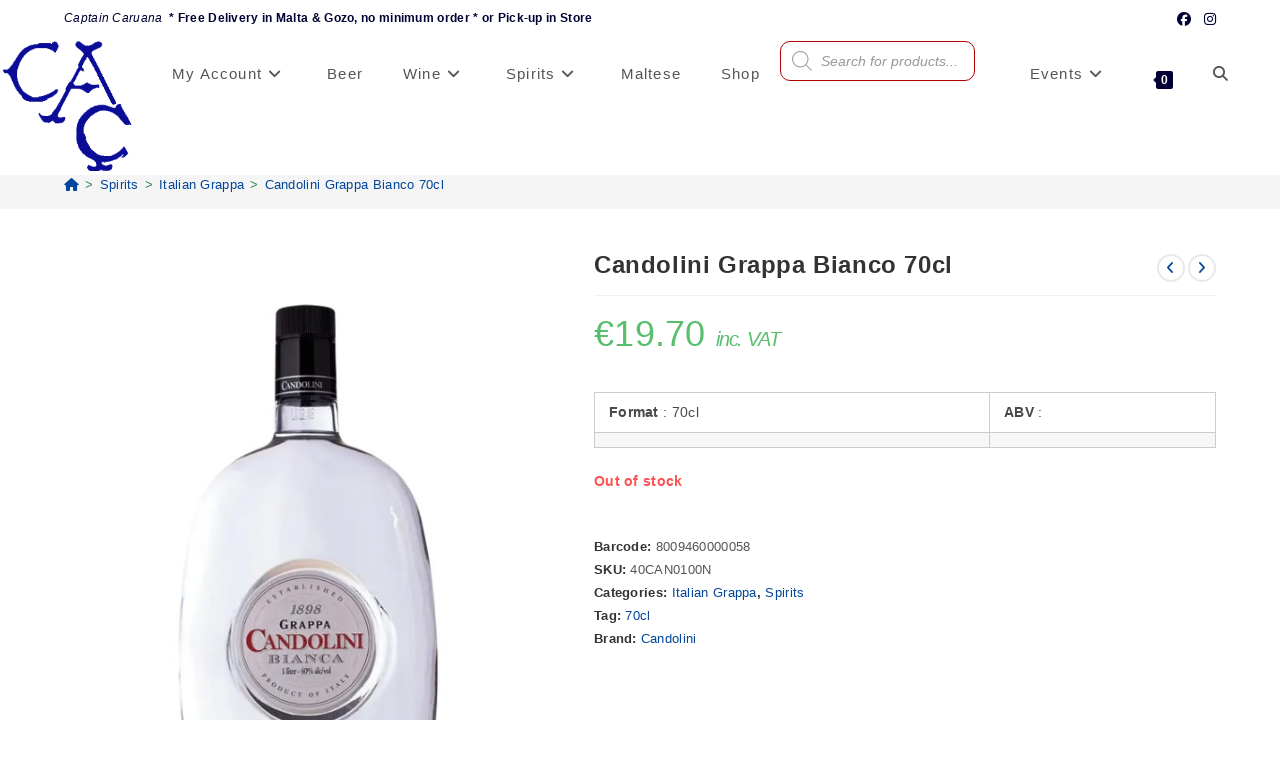

--- FILE ---
content_type: text/html; charset=UTF-8
request_url: https://www.captcaruana.com/shop/spirits/grappa/candolini-grappa-bianco-70cl/
body_size: 28067
content:
<!DOCTYPE html><html class="html" lang="en-GB" prefix="og: https://ogp.me/ns#"><head><meta charset="UTF-8"><link rel="profile" href="https://gmpg.org/xfn/11"><style>img:is([sizes="auto" i], [sizes^="auto," i]) { contain-intrinsic-size: 3000px 1500px }</style><meta name="viewport" content="width=device-width, initial-scale=1"><script>window._wca = window._wca || [];</script> <link media="all" href="https://www.captcaruana.com/wp-content/cache/autoptimize/css/autoptimize_9fd48a8d66fcc104b0cd89175b055cfc.css" rel="stylesheet"><title>Candolini Grappa Bianco 70cl &bull; Capt. Caruana &amp; TGB</title><meta name="description" content="5th January 2026- Candolini &euro;16.69 Grappa Spirits Italy 70cl, Candolini Grappa Bianco. Free Delivery in Malta &amp; Gozo!"/><meta name="robots" content="follow, index, max-snippet:-1, max-video-preview:-1, max-image-preview:large"/><link rel="canonical" href="https://www.captcaruana.com/shop/spirits/grappa/candolini-grappa-bianco-70cl/" /><meta property="og:locale" content="en_GB" /><meta property="og:type" content="product" /><meta property="og:title" content="Candolini Grappa Bianco 70cl &bull; Capt. Caruana &amp; TGB" /><meta property="og:description" content="5th January 2026- Candolini &euro;16.69 Grappa Spirits Italy 70cl, Candolini Grappa Bianco. Free Delivery in Malta &amp; Gozo!" /><meta property="og:url" content="https://www.captcaruana.com/shop/spirits/grappa/candolini-grappa-bianco-70cl/" /><meta property="og:site_name" content="Capt. Caruana &amp; TGB - Malta &amp; Gozo online &amp; in store" /><meta property="og:updated_time" content="2026-01-04T05:10:41+01:00" /><meta property="og:image" content="https://www.captcaruana.com/wp-content/uploads/grappa/candolini-grappa-bianco-70cl.jpg" /><meta property="og:image:secure_url" content="https://www.captcaruana.com/wp-content/uploads/grappa/candolini-grappa-bianco-70cl.jpg" /><meta property="og:image:width" content="540" /><meta property="og:image:height" content="720" /><meta property="og:image:alt" content="Candolini Grappa Bianco 70cl" /><meta property="og:image:type" content="image/jpeg" /><meta property="product:brand" content="Candolini" /><meta property="product:price:amount" content="16.69490000" /><meta property="product:price:currency" content="EUR" /><meta name="twitter:card" content="summary_large_image" /><meta name="twitter:title" content="Candolini Grappa Bianco 70cl &bull; Capt. Caruana &amp; TGB" /><meta name="twitter:description" content="5th January 2026- Candolini &euro;16.69 Grappa Spirits Italy 70cl, Candolini Grappa Bianco. Free Delivery in Malta &amp; Gozo!" /><meta name="twitter:image" content="https://www.captcaruana.com/wp-content/uploads/grappa/candolini-grappa-bianco-70cl.jpg" /><meta name="twitter:label1" content="Price" /><meta name="twitter:data1" content="&euro;16.69" /><meta name="twitter:label2" content="Availability" /><meta name="twitter:data2" content="Out of stock" /> <script type="application/ld+json" class="rank-math-schema">{"@context":"https://schema.org","@graph":[{"@type":"Place","@id":"https://www.captcaruana.com/#place","geo":{"@type":"GeoCoordinates","latitude":"35.9243887","longitude":"14.4880893"},"hasMap":"https://www.google.com/maps/search/?api=1&amp;query=35.9243887,14.4880893","address":{"@type":"PostalAddress","streetAddress":"Triq Santu Wistin","addressLocality":"San Giljan","postalCode":"STJ 3313","addressCountry":"Malta"}},{"@type":["LiquorStore","Organization"],"@id":"https://www.captcaruana.com/#organization","name":"Capt. A. Caruana - Wines, Spirits and Tobacco","url":"https://www.captcaruana.com/","sameAs":["https://www.facebook.com/captcaruana.malta","https://www.instagram.com/captcaruana/"],"address":{"@type":"PostalAddress","streetAddress":"Triq Santu Wistin","addressLocality":"San Giljan","postalCode":"STJ 3313","addressCountry":"Malta"},"logo":{"@type":"ImageObject","@id":"https://www.captcaruana.com/#logo","url":"https://www.captcaruana.com/wp-content/uploads/2020/04/Capt-Caruana-Logo-2020.png","contentUrl":"https://www.captcaruana.com/wp-content/uploads/2020/04/Capt-Caruana-Logo-2020.png","caption":"Capt. Caruana &amp; TGB - Malta &amp; Gozo online &amp; in store","inLanguage":"en-GB","width":"345","height":"75"},"priceRange":"\u20ac - \u20ac\u20ac\u20ac\u20ac","openingHours":["Monday,Tuesday,Wednesday,Thursday,Friday,Saturday 09:00-20:00","Sunday 10:00-14:00"],"location":{"@id":"https://www.captcaruana.com/#place"},"image":{"@id":"https://www.captcaruana.com/#logo"},"telephone":"+35621380950"},{"@type":"WebSite","@id":"https://www.captcaruana.com/#website","url":"https://www.captcaruana.com","name":"Capt. Caruana &amp; TGB - Malta &amp; Gozo online &amp; in store","publisher":{"@id":"https://www.captcaruana.com/#organization"},"inLanguage":"en-GB"},{"@type":"ImageObject","@id":"https://www.captcaruana.com/wp-content/uploads/grappa/candolini-grappa-bianco-70cl.jpg","url":"https://www.captcaruana.com/wp-content/uploads/grappa/candolini-grappa-bianco-70cl.jpg","width":"540","height":"720","inLanguage":"en-GB"},{"@type":"BreadcrumbList","@id":"https://www.captcaruana.com/shop/spirits/grappa/candolini-grappa-bianco-70cl/#breadcrumb","itemListElement":[{"@type":"ListItem","position":"1","item":{"@id":"https://www.captcaruana.com/shop/","name":"Shop"}},{"@type":"ListItem","position":"2","item":{"@id":"https://www.captcaruana.com/product-category/spirits/","name":"Spirits"}},{"@type":"ListItem","position":"3","item":{"@id":"https://www.captcaruana.com/product-category/spirits/grappa/","name":"Italian Grappa"}},{"@type":"ListItem","position":"4","item":{"@id":"https://www.captcaruana.com/shop/spirits/grappa/candolini-grappa-bianco-70cl/","name":"Candolini Grappa Bianco 70cl"}}]},{"@type":"ItemPage","@id":"https://www.captcaruana.com/shop/spirits/grappa/candolini-grappa-bianco-70cl/#webpage","url":"https://www.captcaruana.com/shop/spirits/grappa/candolini-grappa-bianco-70cl/","name":"Candolini Grappa Bianco 70cl &bull; Capt. Caruana &amp; TGB","datePublished":"2020-04-22T01:50:43+02:00","dateModified":"2026-01-04T05:10:41+01:00","isPartOf":{"@id":"https://www.captcaruana.com/#website"},"primaryImageOfPage":{"@id":"https://www.captcaruana.com/wp-content/uploads/grappa/candolini-grappa-bianco-70cl.jpg"},"inLanguage":"en-GB","breadcrumb":{"@id":"https://www.captcaruana.com/shop/spirits/grappa/candolini-grappa-bianco-70cl/#breadcrumb"}},{"@type":"Product","brand":{"@type":"Brand","name":"Candolini"},"name":"Candolini Grappa Bianco 70cl &bull; Capt. Caruana &amp; TGB","description":"5th January 2026- Candolini &euro;16.69 Grappa Spirits Italy 70cl, Candolini Grappa Bianco. Free Delivery in Malta &amp; Gozo!","sku":"40CAN0100N","category":"Spirits &gt; Italian Grappa","mainEntityOfPage":{"@id":"https://www.captcaruana.com/shop/spirits/grappa/candolini-grappa-bianco-70cl/#webpage"},"image":[{"@type":"ImageObject","url":"https://www.captcaruana.com/wp-content/uploads/grappa/candolini-grappa-bianco-70cl.jpg","height":"720","width":"540"}],"offers":{"@type":"Offer","price":"16.69","priceCurrency":"EUR","priceValidUntil":"2026-05-04","availability":"https://schema.org/OutOfStock","itemCondition":"NewCondition","url":"https://www.captcaruana.com/shop/spirits/grappa/candolini-grappa-bianco-70cl/","seller":{"@type":"Organization","@id":"https://www.captcaruana.com/","name":"Capt. Caruana &amp; TGB - Malta &amp; Gozo online &amp; in store","url":"https://www.captcaruana.com","logo":"https://www.captcaruana.com/wp-content/uploads/2020/04/Capt-Caruana-Logo-2020.png"},"priceSpecification":{"price":"16.69490000","priceCurrency":"EUR","valueAddedTaxIncluded":"false"}},"gtin13":"8009460000058","@id":"https://www.captcaruana.com/shop/spirits/grappa/candolini-grappa-bianco-70cl/#richSnippet"}]}</script> <link rel='dns-prefetch' href='//stats.wp.com' /><link rel='dns-prefetch' href='//v0.wordpress.com' /><link href='https://stats.wp.com' rel='preconnect' /><link href='https://pixel.wp.com' rel='preconnect' /><link rel="alternate" type="application/rss+xml" title="Capt. Caruana - Malta &amp; Gozo online &amp; in store &raquo; Feed" href="https://www.captcaruana.com/feed/" /><link rel="alternate" type="application/rss+xml" title="Capt. Caruana - Malta &amp; Gozo online &amp; in store &raquo; Comments Feed" href="https://www.captcaruana.com/comments/feed/" /><link rel="alternate" type="application/rss+xml" title="Capt. Caruana - Malta &amp; Gozo online &amp; in store &raquo; Candolini Grappa Bianco 70cl Comments Feed" href="https://www.captcaruana.com/shop/spirits/grappa/candolini-grappa-bianco-70cl/feed/" /><style id='wp-block-library-theme-inline-css'>.wp-block-audio :where(figcaption){color:#555;font-size:13px;text-align:center}.is-dark-theme .wp-block-audio :where(figcaption){color:#ffffffa6}.wp-block-audio{margin:0 0 1em}.wp-block-code{border:1px solid #ccc;border-radius:4px;font-family:Menlo,Consolas,monaco,monospace;padding:.8em 1em}.wp-block-embed :where(figcaption){color:#555;font-size:13px;text-align:center}.is-dark-theme .wp-block-embed :where(figcaption){color:#ffffffa6}.wp-block-embed{margin:0 0 1em}.blocks-gallery-caption{color:#555;font-size:13px;text-align:center}.is-dark-theme .blocks-gallery-caption{color:#ffffffa6}:root :where(.wp-block-image figcaption){color:#555;font-size:13px;text-align:center}.is-dark-theme :root :where(.wp-block-image figcaption){color:#ffffffa6}.wp-block-image{margin:0 0 1em}.wp-block-pullquote{border-bottom:4px solid;border-top:4px solid;color:currentColor;margin-bottom:1.75em}.wp-block-pullquote cite,.wp-block-pullquote footer,.wp-block-pullquote__citation{color:currentColor;font-size:.8125em;font-style:normal;text-transform:uppercase}.wp-block-quote{border-left:.25em solid;margin:0 0 1.75em;padding-left:1em}.wp-block-quote cite,.wp-block-quote footer{color:currentColor;font-size:.8125em;font-style:normal;position:relative}.wp-block-quote:where(.has-text-align-right){border-left:none;border-right:.25em solid;padding-left:0;padding-right:1em}.wp-block-quote:where(.has-text-align-center){border:none;padding-left:0}.wp-block-quote.is-large,.wp-block-quote.is-style-large,.wp-block-quote:where(.is-style-plain){border:none}.wp-block-search .wp-block-search__label{font-weight:700}.wp-block-search__button{border:1px solid #ccc;padding:.375em .625em}:where(.wp-block-group.has-background){padding:1.25em 2.375em}.wp-block-separator.has-css-opacity{opacity:.4}.wp-block-separator{border:none;border-bottom:2px solid;margin-left:auto;margin-right:auto}.wp-block-separator.has-alpha-channel-opacity{opacity:1}.wp-block-separator:not(.is-style-wide):not(.is-style-dots){width:100px}.wp-block-separator.has-background:not(.is-style-dots){border-bottom:none;height:1px}.wp-block-separator.has-background:not(.is-style-wide):not(.is-style-dots){height:2px}.wp-block-table{margin:0 0 1em}.wp-block-table td,.wp-block-table th{word-break:normal}.wp-block-table :where(figcaption){color:#555;font-size:13px;text-align:center}.is-dark-theme .wp-block-table :where(figcaption){color:#ffffffa6}.wp-block-video :where(figcaption){color:#555;font-size:13px;text-align:center}.is-dark-theme .wp-block-video :where(figcaption){color:#ffffffa6}.wp-block-video{margin:0 0 1em}:root :where(.wp-block-template-part.has-background){margin-bottom:0;margin-top:0;padding:1.25em 2.375em}</style><style id='classic-theme-styles-inline-css'>/*! This file is auto-generated */
.wp-block-button__link{color:#fff;background-color:#32373c;border-radius:9999px;box-shadow:none;text-decoration:none;padding:calc(.667em + 2px) calc(1.333em + 2px);font-size:1.125em}.wp-block-file__button{background:#32373c;color:#fff;text-decoration:none}</style><style id='jetpack-sharing-buttons-style-inline-css'>.jetpack-sharing-buttons__services-list{display:flex;flex-direction:row;flex-wrap:wrap;gap:0;list-style-type:none;margin:5px;padding:0}.jetpack-sharing-buttons__services-list.has-small-icon-size{font-size:12px}.jetpack-sharing-buttons__services-list.has-normal-icon-size{font-size:16px}.jetpack-sharing-buttons__services-list.has-large-icon-size{font-size:24px}.jetpack-sharing-buttons__services-list.has-huge-icon-size{font-size:36px}@media print{.jetpack-sharing-buttons__services-list{display:none!important}}.editor-styles-wrapper .wp-block-jetpack-sharing-buttons{gap:0;padding-inline-start:0}ul.jetpack-sharing-buttons__services-list.has-background{padding:1.25em 2.375em}</style><style id='global-styles-inline-css'>:root{--wp--preset--aspect-ratio--square: 1;--wp--preset--aspect-ratio--4-3: 4/3;--wp--preset--aspect-ratio--3-4: 3/4;--wp--preset--aspect-ratio--3-2: 3/2;--wp--preset--aspect-ratio--2-3: 2/3;--wp--preset--aspect-ratio--16-9: 16/9;--wp--preset--aspect-ratio--9-16: 9/16;--wp--preset--color--black: #000000;--wp--preset--color--cyan-bluish-gray: #abb8c3;--wp--preset--color--white: #ffffff;--wp--preset--color--pale-pink: #f78da7;--wp--preset--color--vivid-red: #cf2e2e;--wp--preset--color--luminous-vivid-orange: #ff6900;--wp--preset--color--luminous-vivid-amber: #fcb900;--wp--preset--color--light-green-cyan: #7bdcb5;--wp--preset--color--vivid-green-cyan: #00d084;--wp--preset--color--pale-cyan-blue: #8ed1fc;--wp--preset--color--vivid-cyan-blue: #0693e3;--wp--preset--color--vivid-purple: #9b51e0;--wp--preset--gradient--vivid-cyan-blue-to-vivid-purple: linear-gradient(135deg,rgba(6,147,227,1) 0%,rgb(155,81,224) 100%);--wp--preset--gradient--light-green-cyan-to-vivid-green-cyan: linear-gradient(135deg,rgb(122,220,180) 0%,rgb(0,208,130) 100%);--wp--preset--gradient--luminous-vivid-amber-to-luminous-vivid-orange: linear-gradient(135deg,rgba(252,185,0,1) 0%,rgba(255,105,0,1) 100%);--wp--preset--gradient--luminous-vivid-orange-to-vivid-red: linear-gradient(135deg,rgba(255,105,0,1) 0%,rgb(207,46,46) 100%);--wp--preset--gradient--very-light-gray-to-cyan-bluish-gray: linear-gradient(135deg,rgb(238,238,238) 0%,rgb(169,184,195) 100%);--wp--preset--gradient--cool-to-warm-spectrum: linear-gradient(135deg,rgb(74,234,220) 0%,rgb(151,120,209) 20%,rgb(207,42,186) 40%,rgb(238,44,130) 60%,rgb(251,105,98) 80%,rgb(254,248,76) 100%);--wp--preset--gradient--blush-light-purple: linear-gradient(135deg,rgb(255,206,236) 0%,rgb(152,150,240) 100%);--wp--preset--gradient--blush-bordeaux: linear-gradient(135deg,rgb(254,205,165) 0%,rgb(254,45,45) 50%,rgb(107,0,62) 100%);--wp--preset--gradient--luminous-dusk: linear-gradient(135deg,rgb(255,203,112) 0%,rgb(199,81,192) 50%,rgb(65,88,208) 100%);--wp--preset--gradient--pale-ocean: linear-gradient(135deg,rgb(255,245,203) 0%,rgb(182,227,212) 50%,rgb(51,167,181) 100%);--wp--preset--gradient--electric-grass: linear-gradient(135deg,rgb(202,248,128) 0%,rgb(113,206,126) 100%);--wp--preset--gradient--midnight: linear-gradient(135deg,rgb(2,3,129) 0%,rgb(40,116,252) 100%);--wp--preset--font-size--small: 13px;--wp--preset--font-size--medium: 20px;--wp--preset--font-size--large: 36px;--wp--preset--font-size--x-large: 42px;--wp--preset--spacing--20: 0.44rem;--wp--preset--spacing--30: 0.67rem;--wp--preset--spacing--40: 1rem;--wp--preset--spacing--50: 1.5rem;--wp--preset--spacing--60: 2.25rem;--wp--preset--spacing--70: 3.38rem;--wp--preset--spacing--80: 5.06rem;--wp--preset--shadow--natural: 6px 6px 9px rgba(0, 0, 0, 0.2);--wp--preset--shadow--deep: 12px 12px 50px rgba(0, 0, 0, 0.4);--wp--preset--shadow--sharp: 6px 6px 0px rgba(0, 0, 0, 0.2);--wp--preset--shadow--outlined: 6px 6px 0px -3px rgba(255, 255, 255, 1), 6px 6px rgba(0, 0, 0, 1);--wp--preset--shadow--crisp: 6px 6px 0px rgba(0, 0, 0, 1);}:where(.is-layout-flex){gap: 0.5em;}:where(.is-layout-grid){gap: 0.5em;}body .is-layout-flex{display: flex;}.is-layout-flex{flex-wrap: wrap;align-items: center;}.is-layout-flex > :is(*, div){margin: 0;}body .is-layout-grid{display: grid;}.is-layout-grid > :is(*, div){margin: 0;}:where(.wp-block-columns.is-layout-flex){gap: 2em;}:where(.wp-block-columns.is-layout-grid){gap: 2em;}:where(.wp-block-post-template.is-layout-flex){gap: 1.25em;}:where(.wp-block-post-template.is-layout-grid){gap: 1.25em;}.has-black-color{color: var(--wp--preset--color--black) !important;}.has-cyan-bluish-gray-color{color: var(--wp--preset--color--cyan-bluish-gray) !important;}.has-white-color{color: var(--wp--preset--color--white) !important;}.has-pale-pink-color{color: var(--wp--preset--color--pale-pink) !important;}.has-vivid-red-color{color: var(--wp--preset--color--vivid-red) !important;}.has-luminous-vivid-orange-color{color: var(--wp--preset--color--luminous-vivid-orange) !important;}.has-luminous-vivid-amber-color{color: var(--wp--preset--color--luminous-vivid-amber) !important;}.has-light-green-cyan-color{color: var(--wp--preset--color--light-green-cyan) !important;}.has-vivid-green-cyan-color{color: var(--wp--preset--color--vivid-green-cyan) !important;}.has-pale-cyan-blue-color{color: var(--wp--preset--color--pale-cyan-blue) !important;}.has-vivid-cyan-blue-color{color: var(--wp--preset--color--vivid-cyan-blue) !important;}.has-vivid-purple-color{color: var(--wp--preset--color--vivid-purple) !important;}.has-black-background-color{background-color: var(--wp--preset--color--black) !important;}.has-cyan-bluish-gray-background-color{background-color: var(--wp--preset--color--cyan-bluish-gray) !important;}.has-white-background-color{background-color: var(--wp--preset--color--white) !important;}.has-pale-pink-background-color{background-color: var(--wp--preset--color--pale-pink) !important;}.has-vivid-red-background-color{background-color: var(--wp--preset--color--vivid-red) !important;}.has-luminous-vivid-orange-background-color{background-color: var(--wp--preset--color--luminous-vivid-orange) !important;}.has-luminous-vivid-amber-background-color{background-color: var(--wp--preset--color--luminous-vivid-amber) !important;}.has-light-green-cyan-background-color{background-color: var(--wp--preset--color--light-green-cyan) !important;}.has-vivid-green-cyan-background-color{background-color: var(--wp--preset--color--vivid-green-cyan) !important;}.has-pale-cyan-blue-background-color{background-color: var(--wp--preset--color--pale-cyan-blue) !important;}.has-vivid-cyan-blue-background-color{background-color: var(--wp--preset--color--vivid-cyan-blue) !important;}.has-vivid-purple-background-color{background-color: var(--wp--preset--color--vivid-purple) !important;}.has-black-border-color{border-color: var(--wp--preset--color--black) !important;}.has-cyan-bluish-gray-border-color{border-color: var(--wp--preset--color--cyan-bluish-gray) !important;}.has-white-border-color{border-color: var(--wp--preset--color--white) !important;}.has-pale-pink-border-color{border-color: var(--wp--preset--color--pale-pink) !important;}.has-vivid-red-border-color{border-color: var(--wp--preset--color--vivid-red) !important;}.has-luminous-vivid-orange-border-color{border-color: var(--wp--preset--color--luminous-vivid-orange) !important;}.has-luminous-vivid-amber-border-color{border-color: var(--wp--preset--color--luminous-vivid-amber) !important;}.has-light-green-cyan-border-color{border-color: var(--wp--preset--color--light-green-cyan) !important;}.has-vivid-green-cyan-border-color{border-color: var(--wp--preset--color--vivid-green-cyan) !important;}.has-pale-cyan-blue-border-color{border-color: var(--wp--preset--color--pale-cyan-blue) !important;}.has-vivid-cyan-blue-border-color{border-color: var(--wp--preset--color--vivid-cyan-blue) !important;}.has-vivid-purple-border-color{border-color: var(--wp--preset--color--vivid-purple) !important;}.has-vivid-cyan-blue-to-vivid-purple-gradient-background{background: var(--wp--preset--gradient--vivid-cyan-blue-to-vivid-purple) !important;}.has-light-green-cyan-to-vivid-green-cyan-gradient-background{background: var(--wp--preset--gradient--light-green-cyan-to-vivid-green-cyan) !important;}.has-luminous-vivid-amber-to-luminous-vivid-orange-gradient-background{background: var(--wp--preset--gradient--luminous-vivid-amber-to-luminous-vivid-orange) !important;}.has-luminous-vivid-orange-to-vivid-red-gradient-background{background: var(--wp--preset--gradient--luminous-vivid-orange-to-vivid-red) !important;}.has-very-light-gray-to-cyan-bluish-gray-gradient-background{background: var(--wp--preset--gradient--very-light-gray-to-cyan-bluish-gray) !important;}.has-cool-to-warm-spectrum-gradient-background{background: var(--wp--preset--gradient--cool-to-warm-spectrum) !important;}.has-blush-light-purple-gradient-background{background: var(--wp--preset--gradient--blush-light-purple) !important;}.has-blush-bordeaux-gradient-background{background: var(--wp--preset--gradient--blush-bordeaux) !important;}.has-luminous-dusk-gradient-background{background: var(--wp--preset--gradient--luminous-dusk) !important;}.has-pale-ocean-gradient-background{background: var(--wp--preset--gradient--pale-ocean) !important;}.has-electric-grass-gradient-background{background: var(--wp--preset--gradient--electric-grass) !important;}.has-midnight-gradient-background{background: var(--wp--preset--gradient--midnight) !important;}.has-small-font-size{font-size: var(--wp--preset--font-size--small) !important;}.has-medium-font-size{font-size: var(--wp--preset--font-size--medium) !important;}.has-large-font-size{font-size: var(--wp--preset--font-size--large) !important;}.has-x-large-font-size{font-size: var(--wp--preset--font-size--x-large) !important;}
:where(.wp-block-post-template.is-layout-flex){gap: 1.25em;}:where(.wp-block-post-template.is-layout-grid){gap: 1.25em;}
:where(.wp-block-columns.is-layout-flex){gap: 2em;}:where(.wp-block-columns.is-layout-grid){gap: 2em;}
:root :where(.wp-block-pullquote){font-size: 1.5em;line-height: 1.6;}</style><style id='woocommerce-inline-inline-css'>.woocommerce form .form-row .required { visibility: visible; }</style> <script type="text/template" id="tmpl-variation-template"><div class="woocommerce-variation-description">{{{ data.variation.variation_description }}}</div>
<div class="woocommerce-variation-price">{{{ data.variation.price_html }}}</div>
<div class="woocommerce-variation-availability">{{{ data.variation.availability_html }}}</div></script> <script type="text/template" id="tmpl-unavailable-variation-template"><p role="alert">Sorry, this product is unavailable. Please choose a different combination.</p></script> <script src="https://www.captcaruana.com/wp-includes/js/jquery/jquery.min.js?ver=3.7.1" id="jquery-core-js"></script> <script id="wc-add-to-cart-js-extra">var wc_add_to_cart_params = {"ajax_url":"\/wp-admin\/admin-ajax.php","wc_ajax_url":"\/?wc-ajax=%%endpoint%%","i18n_view_cart":"View basket","cart_url":"https:\/\/www.captcaruana.com\/basket\/","is_cart":"","cart_redirect_after_add":"no"};</script> <script id="wc-single-product-js-extra">var wc_single_product_params = {"i18n_required_rating_text":"Please select a rating","i18n_rating_options":["1 of 5 stars","2 of 5 stars","3 of 5 stars","4 of 5 stars","5 of 5 stars"],"i18n_product_gallery_trigger_text":"View full-screen image gallery","review_rating_required":"yes","flexslider":{"rtl":false,"animation":"slide","smoothHeight":true,"directionNav":false,"controlNav":"thumbnails","slideshow":false,"animationSpeed":500,"animationLoop":false,"allowOneSlide":false},"zoom_enabled":"","zoom_options":[],"photoswipe_enabled":"","photoswipe_options":{"shareEl":false,"closeOnScroll":false,"history":false,"hideAnimationDuration":0,"showAnimationDuration":0},"flexslider_enabled":""};</script> <script id="woocommerce-js-extra">var woocommerce_params = {"ajax_url":"\/wp-admin\/admin-ajax.php","wc_ajax_url":"\/?wc-ajax=%%endpoint%%","i18n_password_show":"Show password","i18n_password_hide":"Hide password"};</script> <script src="https://stats.wp.com/s-202601.js" id="woocommerce-analytics-js" defer data-wp-strategy="defer"></script> <script id="wp-util-js-extra">var _wpUtilSettings = {"ajax":{"url":"\/wp-admin\/admin-ajax.php"}};</script> <script id="wc-add-to-cart-variation-js-extra">var wc_add_to_cart_variation_params = {"wc_ajax_url":"\/?wc-ajax=%%endpoint%%","i18n_no_matching_variations_text":"Sorry, no products matched your selection. Please choose a different combination.","i18n_make_a_selection_text":"Please select some product options before adding this product to your basket.","i18n_unavailable_text":"Sorry, this product is unavailable. Please choose a different combination.","i18n_reset_alert_text":"Your selection has been reset. Please select some product options before adding this product to your cart."};</script> <script id="wc-cart-fragments-js-extra">var wc_cart_fragments_params = {"ajax_url":"\/wp-admin\/admin-ajax.php","wc_ajax_url":"\/?wc-ajax=%%endpoint%%","cart_hash_key":"wc_cart_hash_eb929ac9b56304dd59a5d53f377cff50","fragment_name":"wc_fragments_eb929ac9b56304dd59a5d53f377cff50","request_timeout":"5000"};</script> <link rel="https://api.w.org/" href="https://www.captcaruana.com/wp-json/" /><link rel="alternate" title="JSON" type="application/json" href="https://www.captcaruana.com/wp-json/wp/v2/product/7120" /><link rel="EditURI" type="application/rsd+xml" title="RSD" href="https://www.captcaruana.com/xmlrpc.php?rsd" /><meta name="generator" content="WordPress 6.8.3" /><link rel="alternate" title="oEmbed (JSON)" type="application/json+oembed" href="https://www.captcaruana.com/wp-json/oembed/1.0/embed?url=https%3A%2F%2Fwww.captcaruana.com%2Fshop%2Fspirits%2Fgrappa%2Fcandolini-grappa-bianco-70cl%2F" /><link rel="alternate" title="oEmbed (XML)" type="text/xml+oembed" href="https://www.captcaruana.com/wp-json/oembed/1.0/embed?url=https%3A%2F%2Fwww.captcaruana.com%2Fshop%2Fspirits%2Fgrappa%2Fcandolini-grappa-bianco-70cl%2F&#038;format=xml" /><style>img#wpstats{display:none}</style><style>.dgwt-wcas-ico-magnifier,.dgwt-wcas-ico-magnifier-handler{max-width:20px}.dgwt-wcas-search-wrapp{max-width:600px}</style><noscript><style>.woocommerce-product-gallery{ opacity: 1 !important; }</style></noscript><link rel="icon" href="https://www.captcaruana.com/wp-content/uploads/christmas/capt-face-50x50.png" sizes="32x32" /><link rel="icon" href="https://www.captcaruana.com/wp-content/uploads/christmas/capt-face-300x300.png" sizes="192x192" /><link rel="apple-touch-icon" href="https://www.captcaruana.com/wp-content/uploads/christmas/capt-face-300x300.png" /><meta name="msapplication-TileImage" content="https://www.captcaruana.com/wp-content/uploads/christmas/capt-face-300x300.png" /><style id="wp-custom-css">/* Hide page title */.page-header .page-header-title{display:none}.page-header .page-subheading{display:none}.woocommerce .category-image img{width:25%}p.price >small{font-size:55%;letter-spacing:-0.06em;font-style:italic}.sidr-class-nav-content{display:none}span.nav-content{display:none}/* WooCommerce */.woocommerce ul.products li.product .button,.woocommerce ul.products li.product .product-inner .added_to_cart{padding:5px 25px;border-radius:30px}/* Single Product */.woocommerce ul.woo-ul{font-size:15px;list-style:disc;margin:20px 0 0 20px}.woocommerce ul.woo-ul li{margin-bottom:5px}/* Width footer */#footer-widgets >.container{width:1280px}/* Newsletter input color on footer */#footer .oceanwp-newsletter-form-wrap input[type="email"]{background-color:transparent;color:#fff;border-width:1px}/* Recent post on footer */#footer .oceanwp-recent-posts li{border-color:rgba(255,255,255,0.3)}.dgwt-wcas-sf-wrapp input[type=search].dgwt-wcas-search-input{width:85%;border:1px solid #b10000;-webkit-border-radius:10px}.woocommerce span.onsale{text-transform:none}.woocommerce-demo-store .demo_store{background-color:#000}.owp-quick-view{display:none}@media screen and (min-width:959px) and (max-width:1580px){body.default-breakpoint #site-logo.has-responsive-logo .responsive-logo-link{display:block}img.custom-logo{display:none}}.woocommerce ul.product_list_widget li img{width:80px;height:106px}.woocommerce ul.product_list_widget li:first-child{min-height:120px}.woocommerce ul.product_list_widget li{padding:10px 0 60px 94px}@media only screen and (max-width:767px){.site-breadcrumbs{font-size:12px}#top-bar-social ul{display:none}#top-bar-content,#top-bar-social-alt{font-size:90%}.woocommerce div.product .woocommerce-product-gallery img{margin-top:-5px;margin-right:0;margin-bottom:0;margin-left:0}.owp-product-nav-wrap{margin-bottom:5px}img{margin-top:-1px;margin-bottom:-1px}}.pwb-text-before-brands-links{color:#333;font-weight:600}.page-header{margin:0 0 -5px}.woocommerce-products-header .term-description h1{margin:0 0 3px}.woocommerce-products-header .term-description h2{margin:0 0 3px;#font-size:18px}.woocommerce .term-description{margin-bottom:20px}.woocommerce-products-header .pwb-brand-description h1{margin:0 0 3px}.woocommerce-products-header .pwb-brand-description h2{margin:0 0 3px;#font-size:18px}.woocommerce .pwb-brand-description{margin-bottom:20px}.woocommerce .oceanwp-toolbar{padding:0 0;margin-bottom:-10px;margin-top:-10px}@media (max-width:767px){.woocommerce-products-header .term-description p:nth-of-type(1){margin:0 0 0}.woocommerce-products-header .term-description .su-expand p:nth-of-type(1){margin:0 0 20px}.woocommerce-products-header .pwb-brand-description p:nth-of-type(1){margin:0 0 0}.woocommerce-products-header .pwb-brand-description .su-expand p:nth-of-type(1){margin:0 0 20px}.single-product .site-breadcrumbs li.trail-item:last-child{display:inline-block}.single-product .site-breadcrumbs li.trail-item:nth-last-child(2){display:inline-block}.single-product .site-breadcrumbs li.trail-item{display:none}.site-breadcrumbs{overflow:scroll}}#header-captindex{position:sticky;top:0;background:white;padding:10px;border-bottom:2px solid #ddd;text-align:center;font-size:18px;font-weight:bold}#header-captindex a{margin:0 10px;text-decoration:none;color:#333;padding:5px 10px;border-radius:5px;transition:0.3s}#header-captindex a:hover{background:#ddd}/* Section Titles */.h2-captindex{margin-top:40px;border-bottom:2px solid #ddd;padding-bottom:5px}/* Layout Rules */.link-container-captindex{display:flex;flex-wrap:wrap;gap:15px;margin-top:10px}.link-container-captindex a{transition:0.3s;padding:5px 5px;border-radius:5px}/* Adjust layout dynamically */.link-container-captindex.few{justify-content:start;/* Keep items together */}.link-container-captindex.many{padding:0;display:grid;grid-template-columns:repeat(auto-fit,minmax(150px,1fr))}</style><style type="text/css">/* Colors */.woocommerce-MyAccount-navigation ul li a:before,.woocommerce-checkout .woocommerce-info a,.woocommerce-checkout #payment ul.payment_methods .wc_payment_method>input[type=radio]:first-child:checked+label:before,.woocommerce-checkout #payment .payment_method_paypal .about_paypal,.woocommerce ul.products li.product li.category a:hover,.woocommerce ul.products li.product .button:hover,.woocommerce ul.products li.product .product-inner .added_to_cart:hover,.product_meta .posted_in a:hover,.product_meta .tagged_as a:hover,.woocommerce div.product .woocommerce-tabs ul.tabs li a:hover,.woocommerce div.product .woocommerce-tabs ul.tabs li.active a,.woocommerce .oceanwp-grid-list a.active,.woocommerce .oceanwp-grid-list a:hover,.woocommerce .oceanwp-off-canvas-filter:hover,.widget_shopping_cart ul.cart_list li .owp-grid-wrap .owp-grid a.remove:hover,.widget_product_categories li a:hover ~ .count,.widget_layered_nav li a:hover ~ .count,.woocommerce ul.products li.product:not(.product-category) .woo-entry-buttons li a:hover,a:hover,a.light:hover,.theme-heading .text::before,.theme-heading .text::after,#top-bar-content >a:hover,#top-bar-social li.oceanwp-email a:hover,#site-navigation-wrap .dropdown-menu >li >a:hover,#site-header.medium-header #medium-searchform button:hover,.oceanwp-mobile-menu-icon a:hover,.blog-entry.post .blog-entry-header .entry-title a:hover,.blog-entry.post .blog-entry-readmore a:hover,.blog-entry.thumbnail-entry .blog-entry-category a,ul.meta li a:hover,.dropcap,.single nav.post-navigation .nav-links .title,body .related-post-title a:hover,body #wp-calendar caption,body .contact-info-widget.default i,body .contact-info-widget.big-icons i,body .custom-links-widget .oceanwp-custom-links li a:hover,body .custom-links-widget .oceanwp-custom-links li a:hover:before,body .posts-thumbnails-widget li a:hover,body .social-widget li.oceanwp-email a:hover,.comment-author .comment-meta .comment-reply-link,#respond #cancel-comment-reply-link:hover,#footer-widgets .footer-box a:hover,#footer-bottom a:hover,#footer-bottom #footer-bottom-menu a:hover,.sidr a:hover,.sidr-class-dropdown-toggle:hover,.sidr-class-menu-item-has-children.active >a,.sidr-class-menu-item-has-children.active >a >.sidr-class-dropdown-toggle,input[type=checkbox]:checked:before{color:#000033}.woocommerce .oceanwp-grid-list a.active .owp-icon use,.woocommerce .oceanwp-grid-list a:hover .owp-icon use,.single nav.post-navigation .nav-links .title .owp-icon use,.blog-entry.post .blog-entry-readmore a:hover .owp-icon use,body .contact-info-widget.default .owp-icon use,body .contact-info-widget.big-icons .owp-icon use{stroke:#000033}.woocommerce div.product div.images .open-image,.wcmenucart-details.count,.woocommerce-message a,.woocommerce-error a,.woocommerce-info a,.woocommerce .widget_price_filter .ui-slider .ui-slider-handle,.woocommerce .widget_price_filter .ui-slider .ui-slider-range,.owp-product-nav li a.owp-nav-link:hover,.woocommerce div.product.owp-tabs-layout-vertical .woocommerce-tabs ul.tabs li a:after,.woocommerce .widget_product_categories li.current-cat >a ~ .count,.woocommerce .widget_product_categories li.current-cat >a:before,.woocommerce .widget_layered_nav li.chosen a ~ .count,.woocommerce .widget_layered_nav li.chosen a:before,#owp-checkout-timeline .active .timeline-wrapper,.bag-style:hover .wcmenucart-cart-icon .wcmenucart-count,.show-cart .wcmenucart-cart-icon .wcmenucart-count,.woocommerce ul.products li.product:not(.product-category) .image-wrap .button,input[type="button"],input[type="reset"],input[type="submit"],button[type="submit"],.button,#site-navigation-wrap .dropdown-menu >li.btn >a >span,.thumbnail:hover i,.thumbnail:hover .link-post-svg-icon,.post-quote-content,.omw-modal .omw-close-modal,body .contact-info-widget.big-icons li:hover i,body .contact-info-widget.big-icons li:hover .owp-icon,body div.wpforms-container-full .wpforms-form input[type=submit],body div.wpforms-container-full .wpforms-form button[type=submit],body div.wpforms-container-full .wpforms-form .wpforms-page-button,.woocommerce-cart .wp-element-button,.woocommerce-checkout .wp-element-button,.wp-block-button__link{background-color:#000033}.current-shop-items-dropdown{border-top-color:#000033}.woocommerce div.product .woocommerce-tabs ul.tabs li.active a{border-bottom-color:#000033}.wcmenucart-details.count:before{border-color:#000033}.woocommerce ul.products li.product .button:hover{border-color:#000033}.woocommerce ul.products li.product .product-inner .added_to_cart:hover{border-color:#000033}.woocommerce div.product .woocommerce-tabs ul.tabs li.active a{border-color:#000033}.woocommerce .oceanwp-grid-list a.active{border-color:#000033}.woocommerce .oceanwp-grid-list a:hover{border-color:#000033}.woocommerce .oceanwp-off-canvas-filter:hover{border-color:#000033}.owp-product-nav li a.owp-nav-link:hover{border-color:#000033}.widget_shopping_cart_content .buttons .button:first-child:hover{border-color:#000033}.widget_shopping_cart ul.cart_list li .owp-grid-wrap .owp-grid a.remove:hover{border-color:#000033}.widget_product_categories li a:hover ~ .count{border-color:#000033}.woocommerce .widget_product_categories li.current-cat >a ~ .count{border-color:#000033}.woocommerce .widget_product_categories li.current-cat >a:before{border-color:#000033}.widget_layered_nav li a:hover ~ .count{border-color:#000033}.woocommerce .widget_layered_nav li.chosen a ~ .count{border-color:#000033}.woocommerce .widget_layered_nav li.chosen a:before{border-color:#000033}#owp-checkout-timeline.arrow .active .timeline-wrapper:before{border-top-color:#000033;border-bottom-color:#000033}#owp-checkout-timeline.arrow .active .timeline-wrapper:after{border-left-color:#000033;border-right-color:#000033}.bag-style:hover .wcmenucart-cart-icon .wcmenucart-count{border-color:#000033}.bag-style:hover .wcmenucart-cart-icon .wcmenucart-count:after{border-color:#000033}.show-cart .wcmenucart-cart-icon .wcmenucart-count{border-color:#000033}.show-cart .wcmenucart-cart-icon .wcmenucart-count:after{border-color:#000033}.woocommerce ul.products li.product:not(.product-category) .woo-product-gallery .active a{border-color:#000033}.woocommerce ul.products li.product:not(.product-category) .woo-product-gallery a:hover{border-color:#000033}.widget-title{border-color:#000033}blockquote{border-color:#000033}.wp-block-quote{border-color:#000033}#searchform-dropdown{border-color:#000033}.dropdown-menu .sub-menu{border-color:#000033}.blog-entry.large-entry .blog-entry-readmore a:hover{border-color:#000033}.oceanwp-newsletter-form-wrap input[type="email"]:focus{border-color:#000033}.social-widget li.oceanwp-email a:hover{border-color:#000033}#respond #cancel-comment-reply-link:hover{border-color:#000033}body .contact-info-widget.big-icons li:hover i{border-color:#000033}body .contact-info-widget.big-icons li:hover .owp-icon{border-color:#000033}#footer-widgets .oceanwp-newsletter-form-wrap input[type="email"]:focus{border-color:#000033}.woocommerce div.product div.images .open-image:hover,.woocommerce-error a:hover,.woocommerce-info a:hover,.woocommerce-message a:hover,.woocommerce-message a:focus,.woocommerce .button:focus,.woocommerce ul.products li.product:not(.product-category) .image-wrap .button:hover,input[type="button"]:hover,input[type="reset"]:hover,input[type="submit"]:hover,button[type="submit"]:hover,input[type="button"]:focus,input[type="reset"]:focus,input[type="submit"]:focus,button[type="submit"]:focus,.button:hover,.button:focus,#site-navigation-wrap .dropdown-menu >li.btn >a:hover >span,.post-quote-author,.omw-modal .omw-close-modal:hover,body div.wpforms-container-full .wpforms-form input[type=submit]:hover,body div.wpforms-container-full .wpforms-form button[type=submit]:hover,body div.wpforms-container-full .wpforms-form .wpforms-page-button:hover,.woocommerce-cart .wp-element-button:hover,.woocommerce-checkout .wp-element-button:hover,.wp-block-button__link:hover{background-color:#000033}.woocommerce table.shop_table,.woocommerce table.shop_table td,.woocommerce-cart .cart-collaterals .cart_totals tr td,.woocommerce-cart .cart-collaterals .cart_totals tr th,.woocommerce table.shop_table tth,.woocommerce table.shop_table tfoot td,.woocommerce table.shop_table tfoot th,.woocommerce .order_details,.woocommerce .shop_table.order_details tfoot th,.woocommerce .shop_table.customer_details th,.woocommerce .cart-collaterals .cross-sells,.woocommerce-page .cart-collaterals .cross-sells,.woocommerce .cart-collaterals .cart_totals,.woocommerce-page .cart-collaterals .cart_totals,.woocommerce .cart-collaterals h2,.woocommerce .cart-collaterals h2,.woocommerce .cart-collaterals h2,.woocommerce-cart .cart-collaterals .cart_totals .order-total th,.woocommerce-cart .cart-collaterals .cart_totals .order-total td,.woocommerce ul.order_details,.woocommerce .shop_table.order_details tfoot th,.woocommerce .shop_table.customer_details th,.woocommerce .woocommerce-checkout #customer_details h3,.woocommerce .woocommerce-checkout h3#order_review_heading,.woocommerce-checkout #payment ul.payment_methods,.woocommerce-checkout form.login,.woocommerce-checkout form.checkout_coupon,.woocommerce-checkout-review-order-table tfoot th,.woocommerce-checkout #payment,.woocommerce ul.order_details,.woocommerce #customer_login >div,.woocommerce .col-1.address,.woocommerce .col-2.address,.woocommerce-checkout .woocommerce-info,.woocommerce div.product form.cart,.product_meta,.woocommerce div.product .woocommerce-tabs ul.tabs,.woocommerce #reviews #comments ol.commentlist li .comment_container,p.stars span a,.woocommerce ul.product_list_widget li,.woocommerce .widget_shopping_cart .cart_list li,.woocommerce.widget_shopping_cart .cart_list li,.woocommerce ul.product_list_widget li:first-child,.woocommerce .widget_shopping_cart .cart_list li:first-child,.woocommerce.widget_shopping_cart .cart_list li:first-child,.widget_product_categories li a,.woocommerce .oceanwp-toolbar,.woocommerce .products.list .product,table th,table td,hr,.content-area,body.content-left-sidebar #content-wrap .content-area,.content-left-sidebar .content-area,#top-bar-wrap,#site-header,#site-header.top-header #search-toggle,.dropdown-menu ul li,.centered-minimal-page-header,.blog-entry.post,.blog-entry.grid-entry .blog-entry-inner,.blog-entry.thumbnail-entry .blog-entry-bottom,.single-post .entry-title,.single .entry-share-wrap .entry-share,.single .entry-share,.single .entry-share ul li a,.single nav.post-navigation,.single nav.post-navigation .nav-links .nav-previous,#author-bio,#author-bio .author-bio-avatar,#author-bio .author-bio-social li a,#related-posts,#comments,.comment-body,#respond #cancel-comment-reply-link,#blog-entries .type-page,.page-numbers a,.page-numbers span:not(.elementor-screen-only),.page-links span,body #wp-calendar caption,body #wp-calendar th,body #wp-calendar tbody,body .contact-info-widget.default i,body .contact-info-widget.big-icons i,body .contact-info-widget.big-icons .owp-icon,body .contact-info-widget.default .owp-icon,body .posts-thumbnails-widget li,body .tagcloud a{border-color:#ffffff}a{color:#04469b}a .owp-icon use{stroke:#04469b}body .theme-button,body input[type="submit"],body button[type="submit"],body button,body .button,body div.wpforms-container-full .wpforms-form input[type=submit],body div.wpforms-container-full .wpforms-form button[type=submit],body div.wpforms-container-full .wpforms-form .wpforms-page-button,.woocommerce-cart .wp-element-button,.woocommerce-checkout .wp-element-button,.wp-block-button__link{border-color:#ffffff}body .theme-button:hover,body input[type="submit"]:hover,body button[type="submit"]:hover,body button:hover,body .button:hover,body div.wpforms-container-full .wpforms-form input[type=submit]:hover,body div.wpforms-container-full .wpforms-form input[type=submit]:active,body div.wpforms-container-full .wpforms-form button[type=submit]:hover,body div.wpforms-container-full .wpforms-form button[type=submit]:active,body div.wpforms-container-full .wpforms-form .wpforms-page-button:hover,body div.wpforms-container-full .wpforms-form .wpforms-page-button:active,.woocommerce-cart .wp-element-button:hover,.woocommerce-checkout .wp-element-button:hover,.wp-block-button__link:hover{border-color:#ffffff}.site-breadcrumbs,.background-image-page-header .site-breadcrumbs{color:#288744}/* OceanWP Style Settings CSS */.container{width:1400px}@media only screen and (min-width:960px){.content-area,.content-left-sidebar .content-area{width:73%}}@media only screen and (min-width:960px){.widget-area,.content-left-sidebar .widget-area{width:27%}}.theme-button,input[type="submit"],button[type="submit"],button,.button,body div.wpforms-container-full .wpforms-form input[type=submit],body div.wpforms-container-full .wpforms-form button[type=submit],body div.wpforms-container-full .wpforms-form .wpforms-page-button{border-style:solid}.theme-button,input[type="submit"],button[type="submit"],button,.button,body div.wpforms-container-full .wpforms-form input[type=submit],body div.wpforms-container-full .wpforms-form button[type=submit],body div.wpforms-container-full .wpforms-form .wpforms-page-button{border-width:1px}form input[type="text"],form input[type="password"],form input[type="email"],form input[type="url"],form input[type="date"],form input[type="month"],form input[type="time"],form input[type="datetime"],form input[type="datetime-local"],form input[type="week"],form input[type="number"],form input[type="search"],form input[type="tel"],form input[type="color"],form select,form textarea,.woocommerce .woocommerce-checkout .select2-container--default .select2-selection--single{border-style:solid}body div.wpforms-container-full .wpforms-form input[type=date],body div.wpforms-container-full .wpforms-form input[type=datetime],body div.wpforms-container-full .wpforms-form input[type=datetime-local],body div.wpforms-container-full .wpforms-form input[type=email],body div.wpforms-container-full .wpforms-form input[type=month],body div.wpforms-container-full .wpforms-form input[type=number],body div.wpforms-container-full .wpforms-form input[type=password],body div.wpforms-container-full .wpforms-form input[type=range],body div.wpforms-container-full .wpforms-form input[type=search],body div.wpforms-container-full .wpforms-form input[type=tel],body div.wpforms-container-full .wpforms-form input[type=text],body div.wpforms-container-full .wpforms-form input[type=time],body div.wpforms-container-full .wpforms-form input[type=url],body div.wpforms-container-full .wpforms-form input[type=week],body div.wpforms-container-full .wpforms-form select,body div.wpforms-container-full .wpforms-form textarea{border-style:solid}form input[type="text"],form input[type="password"],form input[type="email"],form input[type="url"],form input[type="date"],form input[type="month"],form input[type="time"],form input[type="datetime"],form input[type="datetime-local"],form input[type="week"],form input[type="number"],form input[type="search"],form input[type="tel"],form input[type="color"],form select,form textarea{border-radius:3px}body div.wpforms-container-full .wpforms-form input[type=date],body div.wpforms-container-full .wpforms-form input[type=datetime],body div.wpforms-container-full .wpforms-form input[type=datetime-local],body div.wpforms-container-full .wpforms-form input[type=email],body div.wpforms-container-full .wpforms-form input[type=month],body div.wpforms-container-full .wpforms-form input[type=number],body div.wpforms-container-full .wpforms-form input[type=password],body div.wpforms-container-full .wpforms-form input[type=range],body div.wpforms-container-full .wpforms-form input[type=search],body div.wpforms-container-full .wpforms-form input[type=tel],body div.wpforms-container-full .wpforms-form input[type=text],body div.wpforms-container-full .wpforms-form input[type=time],body div.wpforms-container-full .wpforms-form input[type=url],body div.wpforms-container-full .wpforms-form input[type=week],body div.wpforms-container-full .wpforms-form select,body div.wpforms-container-full .wpforms-form textarea{border-radius:3px}@media (max-width:480px){#main #content-wrap,.separate-layout #main #content-wrap{padding-top:18px}}.page-header,.has-transparent-header .page-header{padding:1px 0 1px 0}/* Header */#site-logo #site-logo-inner,.oceanwp-social-menu .social-menu-inner,#site-header.full_screen-header .menu-bar-inner,.after-header-content .after-header-content-inner{height:66px}#site-navigation-wrap .dropdown-menu >li >a,#site-navigation-wrap .dropdown-menu >li >span.opl-logout-link,.oceanwp-mobile-menu-icon a,.mobile-menu-close,.after-header-content-inner >a{line-height:66px}#site-header-inner{padding:3px 20px 3px 2px}#site-header.has-header-media .overlay-header-media{background-color:rgba(12,12,12,0)}#site-header{border-color:#ffffff}#site-logo #site-logo-inner a img,#site-header.center-header #site-navigation-wrap .middle-site-logo a img{max-width:300px}@media (max-width:480px){#site-logo #site-logo-inner a img,#site-header.center-header #site-navigation-wrap .middle-site-logo a img{max-width:277px}}#site-header #site-logo #site-logo-inner a img,#site-header.center-header #site-navigation-wrap .middle-site-logo a img{max-height:130px}@media (max-width:480px){#site-header #site-logo #site-logo-inner a img,#site-header.center-header #site-navigation-wrap .middle-site-logo a img{max-height:73px}}#site-navigation-wrap .dropdown-menu >li >a{padding:0 20px}#site-navigation-wrap .dropdown-menu >li >a{background-color:#ffffff}#site-navigation-wrap .dropdown-menu >li >a:hover,#site-navigation-wrap .dropdown-menu >li.sfHover >a{background-color:#ffffff}#site-navigation-wrap .dropdown-menu >.current-menu-item >a,#site-navigation-wrap .dropdown-menu >.current-menu-ancestor >a,#site-navigation-wrap .dropdown-menu >.current-menu-item >a:hover,#site-navigation-wrap .dropdown-menu >.current-menu-ancestor >a:hover{background-color:#ffffff}.dropdown-menu .sub-menu,#searchform-dropdown,.current-shop-items-dropdown{border-color:#000033}.dropdown-menu ul li.menu-item,.navigation >ul >li >ul.megamenu.sub-menu >li,.navigation .megamenu li ul.sub-menu{border-color:#ffffff}.dropdown-menu ul li a.menu-link:hover{color:#13aff0}.dropdown-menu ul li a.menu-link:hover .owp-icon use{stroke:#13aff0}.dropdown-menu ul li a.menu-link:hover{background-color:#ffffff}.dropdown-menu ul >.current-menu-item >a.menu-link{color:#00bc38}.navigation li.mega-cat .mega-cat-title{background-color:#ffffff}.navigation li.mega-cat .mega-cat-title{color:#000033}#searchform-dropdown input{background-color:#ffffff}#searchform-dropdown input{border-color:#000033}.oceanwp-social-menu ul li a{margin:0}#site-logo.has-responsive-logo .responsive-logo-link img{max-height:75px}/* Topbar */@media (max-width:480px){#top-bar{padding:8px 0 8px 0}}#top-bar-social li a{color:#000033}#top-bar-social li a .owp-icon use{stroke:#000033}#top-bar-wrap{border-color:#ffffff}#top-bar-wrap,#top-bar-content strong{color:#000033}#top-bar-content a,#top-bar-social-alt a{color:#000033}/* Blog CSS */.ocean-single-post-header ul.meta-item li a:hover{color:#333333}/* Footer Widgets */#footer-widgets{padding:30px 0 20px 30px}#footer-widgets{background-color:#232323}#footer-widgets .footer-box a,#footer-widgets a{color:#0d6cbf}#footer-widgets .footer-box a:hover,#footer-widgets a:hover{color:#51c0ef}/* WooCommerce */.woocommerce-store-notice.demo_store{background-color:#da6868}.wcmenucart i{font-size:29px}.wcmenucart .owp-icon{width:29px;height:29px}@media (max-width:768px){.oceanwp-mobile-menu-icon a.wcmenucart{font-size:54px}}@media (max-width:768px){.oceanwp-mobile-menu-icon a.wcmenucart .owp-icon{width:54px;height:54px}}@media (max-width:480px){.oceanwp-mobile-menu-icon a.wcmenucart{font-size:33px}}@media (max-width:480px){.oceanwp-mobile-menu-icon a.wcmenucart .owp-icon{width:33px;height:33px}}.wcmenucart i{top:7px}.owp-floating-bar form.cart .quantity .minus,.owp-floating-bar form.cart .quantity .plus{color:#eeee22}.owp-floating-bar form.cart .quantity .minus:hover,.owp-floating-bar form.cart .quantity .plus:hover{color:#ffffff}#owp-checkout-timeline .timeline-step{color:#cccccc}#owp-checkout-timeline .timeline-step{border-color:#cccccc}.woocommerce span.onsale{color:#000000}.woocommerce ul.products li.product li.category,.woocommerce ul.products li.product li.category a{color:#05509c}.woocommerce ul.products li.product .button,.woocommerce ul.products li.product .product-inner .added_to_cart,.woocommerce ul.products li.product:not(.product-category) .image-wrap .button{border-color:#dd9933}.product_meta .posted_in a,.product_meta .tagged_as a{color:#04469b}/* Typography */body{font-size:14px;line-height:1.8;letter-spacing:.3px}h1,h2,h3,h4,h5,h6,.theme-heading,.widget-title,.oceanwp-widget-recent-posts-title,.comment-reply-title,.entry-title,.sidebar-box .widget-title{line-height:1.4}h1{font-size:23px;line-height:1.4}h2{font-size:20px;line-height:1.4}h3{font-size:18px;line-height:1.4}h4{font-size:17px;line-height:1.4}h5{font-size:14px;line-height:1.4}h6{font-size:15px;line-height:1.4}.page-header .page-header-title,.page-header.background-image-page-header .page-header-title{font-size:32px;line-height:1.4}.page-header .page-subheading{font-size:15px;line-height:1.8}.site-breadcrumbs,.site-breadcrumbs a{font-size:13px;line-height:1.4}#top-bar-content,#top-bar-social-alt{font-size:12px;line-height:1.8}#site-logo a.site-logo-text{font-size:24px;line-height:1.8}#site-navigation-wrap .dropdown-menu >li >a,#site-header.full_screen-header .fs-dropdown-menu >li >a,#site-header.top-header #site-navigation-wrap .dropdown-menu >li >a,#site-header.center-header #site-navigation-wrap .dropdown-menu >li >a,#site-header.medium-header #site-navigation-wrap .dropdown-menu >li >a,.oceanwp-mobile-menu-icon a{font-size:15px;letter-spacing:1.2px;font-weight:500}.dropdown-menu ul li a.menu-link,#site-header.full_screen-header .fs-dropdown-menu ul.sub-menu li a{font-size:12px;line-height:1.2;letter-spacing:.6px}.sidr-class-dropdown-menu li a,a.sidr-class-toggle-sidr-close,#mobile-dropdown ul li a,body #mobile-fullscreen ul li a{font-size:15px;line-height:1.8}.blog-entry.post .blog-entry-header .entry-title a{font-size:24px;line-height:1.4}.ocean-single-post-header .single-post-title{font-size:34px;line-height:1.4;letter-spacing:.6px}.ocean-single-post-header ul.meta-item li,.ocean-single-post-header ul.meta-item li a{font-size:13px;line-height:1.4;letter-spacing:.6px}.ocean-single-post-header .post-author-name,.ocean-single-post-header .post-author-name a{font-size:14px;line-height:1.4;letter-spacing:.6px}.ocean-single-post-header .post-author-description{font-size:12px;line-height:1.4;letter-spacing:.6px}.single-post .entry-title{line-height:1.4;letter-spacing:.6px}.single-post ul.meta li,.single-post ul.meta li a{font-size:14px;line-height:1.4;letter-spacing:.6px}.sidebar-box .widget-title,.sidebar-box.widget_block .wp-block-heading{font-size:13px;line-height:1;letter-spacing:1px}#footer-widgets .footer-box .widget-title{font-size:13px;line-height:1;letter-spacing:1px}#footer-bottom #copyright{font-size:12px;line-height:1}#footer-bottom #footer-bottom-menu{font-size:12px;line-height:1}.woocommerce-store-notice.demo_store{line-height:2;letter-spacing:1.5px}.demo_store .woocommerce-store-notice__dismiss-link{line-height:2;letter-spacing:1.5px}.woocommerce ul.products li.product li.title h2,.woocommerce ul.products li.product li.title a{font-size:14px;line-height:1.5}.woocommerce ul.products li.product li.category,.woocommerce ul.products li.product li.category a{font-size:12px;line-height:1}.woocommerce ul.products li.product .price{font-size:18px;line-height:1}.woocommerce ul.products li.product .button,.woocommerce ul.products li.product .product-inner .added_to_cart{font-size:12px;line-height:1.5;letter-spacing:1px}.woocommerce ul.products li.owp-woo-cond-notice span,.woocommerce ul.products li.owp-woo-cond-notice a{font-size:16px;line-height:1;letter-spacing:1px;font-weight:600;text-transform:capitalize}.woocommerce div.product .product_title{font-size:24px;line-height:0.9;letter-spacing:.6px}.woocommerce div.product p.price{font-size:36px;line-height:1}.woocommerce .owp-btn-normal .summary form button.button,.woocommerce .owp-btn-big .summary form button.button,.woocommerce .owp-btn-very-big .summary form button.button{font-size:12px;line-height:1.5;letter-spacing:1px;text-transform:uppercase}.woocommerce div.owp-woo-single-cond-notice span,.woocommerce div.owp-woo-single-cond-notice a{font-size:18px;line-height:2;letter-spacing:1.5px;font-weight:600;text-transform:capitalize}.ocean-preloader--active .preloader-after-content{font-size:20px;line-height:1.8;letter-spacing:.6px}</style></head><body class="wp-singular product-template-default single single-product postid-7120 wp-custom-logo wp-embed-responsive wp-theme-oceanwp theme-oceanwp woocommerce woocommerce-page woocommerce-no-js oceanwp-theme dropdown-mobile default-breakpoint content-full-width content-max-width has-topbar has-breadcrumbs has-blog-grid has-grid-list woo-left-tabs account-side-style" itemscope="itemscope" itemtype="https://schema.org/WebPage"><div id="outer-wrap" class="site clr"> <a class="skip-link screen-reader-text" href="#main">Skip to content</a><div id="wrap" class="clr"><div id="top-bar-wrap" class="clr"><div id="top-bar" class="clr container"><div id="top-bar-inner" class="clr"><div id="top-bar-content" class="clr has-content top-bar-left"> <span class="topbar-content"> <I>Captain Caruana</I>  <B>* Free Delivery in Malta &amp; Gozo, no minimum order * or Pick-up in Store</B> </span></div><div id="top-bar-social" class="clr top-bar-right"><ul class="clr" aria-label="Social links"><li class="oceanwp-facebook"><a href="https://www.facebook.com/captcaruana.malta/" aria-label="Facebook (opens in a new tab)" target="_blank" rel="noopener noreferrer"><i class=" fab fa-facebook" aria-hidden="true" role="img"></i></a></li><li class="oceanwp-instagram"><a href="https://www.instagram.com/captcaruana/" aria-label="Instagram (opens in a new tab)" target="_blank" rel="noopener noreferrer"><i class=" fab fa-instagram" aria-hidden="true" role="img"></i></a></li></ul></div></div></div></div><header id="site-header" class="minimal-header left-menu effect-six clr" data-height="66" itemscope="itemscope" itemtype="https://schema.org/WPHeader" role="banner"><div id="site-header-inner" class="clr "><div id="site-logo" class="clr has-responsive-logo" itemscope itemtype="https://schema.org/Brand" ><div id="site-logo-inner" class="clr"> <a href="https://www.captcaruana.com/" class="custom-logo-link" rel="home"><img width="1200" height="418" src="https://www.captcaruana.com/wp-content/uploads/wine/cropped-capt_caruana-logo-blue_transparent.png" class="custom-logo" alt="Capt. Caruana &#8211; Malta &amp; Gozo online &amp; in store" decoding="async" fetchpriority="high" srcset="https://www.captcaruana.com/wp-content/uploads/wine/cropped-capt_caruana-logo-blue_transparent.png 1200w, https://www.captcaruana.com/wp-content/uploads/wine/cropped-capt_caruana-logo-blue_transparent-300x105.png 300w, https://www.captcaruana.com/wp-content/uploads/wine/cropped-capt_caruana-logo-blue_transparent-1024x357.png 1024w, https://www.captcaruana.com/wp-content/uploads/wine/cropped-capt_caruana-logo-blue_transparent-768x268.png 768w, https://www.captcaruana.com/wp-content/uploads/wine/cropped-capt_caruana-logo-blue_transparent-50x17.png 50w, https://www.captcaruana.com/wp-content/uploads/wine/cropped-capt_caruana-logo-blue_transparent-600x209.png 600w, https://www.captcaruana.com/wp-content/uploads/wine/cropped-capt_caruana-logo-blue_transparent-64x22.png 64w" sizes="(max-width: 1200px) 100vw, 1200px" /></a><a href="https://www.captcaruana.com/" class="responsive-logo-link" rel="home"><img src="https://www.captcaruana.com/wp-content/uploads/2017/03/Capt-A-Caruana-Ten-Green_bottles-Malta-favicon.png" class="responsive-logo" width="180" height="180" alt="Capt-A-Caruana-Ten-Green_bottles-Malta-favicon" /></a></div></div><div id="site-navigation-wrap" class="clr"><nav id="site-navigation" class="navigation main-navigation clr" itemscope="itemscope" itemtype="https://schema.org/SiteNavigationElement" role="navigation" ><ul id="menu-header" class="main-menu dropdown-menu sf-menu"><li id="menu-item-66" class="menu-item menu-item-type-post_type menu-item-object-page menu-item-has-children dropdown menu-item-66"><a href="https://www.captcaruana.com/my-account/" class="menu-link"><span class="text-wrap">My Account<i class="nav-arrow fa fa-angle-down" aria-hidden="true" role="img"></i></span></a><ul class="sub-menu"><li id="menu-item-67" class="menu-item menu-item-type-post_type menu-item-object-page menu-item-67"><a href="https://www.captcaruana.com/checkout/" class="menu-link"><span class="text-wrap">Checkout</span></a></li><li id="menu-item-68" class="menu-item menu-item-type-post_type menu-item-object-page menu-item-68"><a href="https://www.captcaruana.com/basket/" class="menu-link"><span class="text-wrap">Basket</span></a></li><li id="menu-item-8488" class="menu-item menu-item-type-post_type menu-item-object-page menu-item-8488"><a href="https://www.captcaruana.com/my-account/" class="menu-link"><span class="text-wrap">My Account</span></a></li><li id="menu-item-4421" class="menu-item menu-item-type-post_type menu-item-object-page menu-item-4421"><a href="https://www.captcaruana.com/contact/" class="menu-link"><span class="text-wrap">Contact</span></a></li><li id="menu-item-1244" class="menu-item menu-item-type-post_type menu-item-object-page menu-item-privacy-policy menu-item-1244"><a href="https://www.captcaruana.com/privacy/" class="menu-link"><span class="text-wrap">Privacy</span></a></li></ul></li><li id="menu-item-7434" class="menu-item menu-item-type-custom menu-item-object-custom menu-item-7434"><a href="https://www.captcaruana.com/product-category/beer/" class="menu-link"><span class="text-wrap">Beer</span></a></li><li id="menu-item-5608" class="menu-item menu-item-type-custom menu-item-object-custom menu-item-has-children dropdown menu-item-5608 megamenu-li auto-mega"><a href="https://www.captcaruana.com/product-category/wine/" class="menu-link"><span class="text-wrap">Wine<i class="nav-arrow fa fa-angle-down" aria-hidden="true" role="img"></i></span></a><ul class="megamenu col-4 sub-menu"><li id="menu-item-7848" class="menu-item menu-item-type-custom menu-item-object-custom menu-item-has-children dropdown menu-item-7848"><a href="https://www.captcaruana.com/product-category/wine/" class="menu-link"><span class="text-wrap">Type<i class="nav-arrow fa fa-angle-right" aria-hidden="true" role="img"></i></span></a><ul class="sub-menu"><li id="menu-item-7866" class="menu-item menu-item-type-taxonomy menu-item-object-product_cat menu-item-7866"><a href="https://www.captcaruana.com/product-category/wine/white/" class="menu-link"><span class="text-wrap">White</span></a></li><li id="menu-item-7868" class="menu-item menu-item-type-taxonomy menu-item-object-product_cat menu-item-7868"><a href="https://www.captcaruana.com/product-category/wine/rose/" class="menu-link"><span class="text-wrap">Rosé</span></a></li><li id="menu-item-7867" class="menu-item menu-item-type-taxonomy menu-item-object-product_cat menu-item-7867"><a href="https://www.captcaruana.com/product-category/wine/red/" class="menu-link"><span class="text-wrap">Red</span></a></li><li id="menu-item-7869" class="menu-item menu-item-type-taxonomy menu-item-object-product_cat menu-item-7869"><a href="https://www.captcaruana.com/product-category/wine/sparkling/" class="menu-link"><span class="text-wrap">Champagne / Sparkling</span></a></li><li id="menu-item-7870" class="menu-item menu-item-type-taxonomy menu-item-object-product_cat menu-item-7870"><a href="https://www.captcaruana.com/product-category/wine/fortified/" class="menu-link"><span class="text-wrap">Fortified</span></a></li><li id="menu-item-7855" class="menu-item menu-item-type-custom menu-item-object-custom menu-item-7855"><a href="https://www.captcaruana.com/product-category/wine/dessert/" class="menu-link"><span class="text-wrap">Dessert / Sweet</span></a></li><li id="menu-item-8544" class="menu-item menu-item-type-custom menu-item-object-custom menu-item-8544"><a href="https://www.captcaruana.com/product-tag/biodynamic-wines,organic,vegan,natural-wines/" class="menu-link"><span class="text-wrap">Organic</span></a></li></ul></li><li id="menu-item-7857" class="menu-item menu-item-type-custom menu-item-object-custom menu-item-has-children dropdown menu-item-7857"><a href="https://www.captcaruana.com/product-category/wine/" class="menu-link"><span class="text-wrap">Country<i class="nav-arrow fa fa-angle-right" aria-hidden="true" role="img"></i></span></a><ul class="sub-menu"><li id="menu-item-7871" class="menu-item menu-item-type-taxonomy menu-item-object-product_cat menu-item-7871"><a href="https://www.captcaruana.com/product-category/wine/france/" class="menu-link"><span class="text-wrap">France</span></a></li><li id="menu-item-7862" class="menu-item menu-item-type-taxonomy menu-item-object-product_cat menu-item-7862"><a href="https://www.captcaruana.com/product-category/wine/italy-wine/" class="menu-link"><span class="text-wrap">Italy</span></a></li><li id="menu-item-7873" class="menu-item menu-item-type-taxonomy menu-item-object-product_cat menu-item-7873"><a href="https://www.captcaruana.com/product-category/wine/malta/" class="menu-link"><span class="text-wrap">Malta</span></a></li><li id="menu-item-7872" class="menu-item menu-item-type-taxonomy menu-item-object-product_cat menu-item-7872"><a href="https://www.captcaruana.com/product-category/wine/spain/" class="menu-link"><span class="text-wrap">Spain</span></a></li><li id="menu-item-25028" class="menu-item menu-item-type-taxonomy menu-item-object-product_cat menu-item-25028"><a href="https://www.captcaruana.com/product-category/wine/argentina/" class="menu-link"><span class="text-wrap">Argentina</span></a></li><li id="menu-item-25029" class="menu-item menu-item-type-taxonomy menu-item-object-product_cat menu-item-25029"><a href="https://www.captcaruana.com/product-category/wine/australia/" class="menu-link"><span class="text-wrap">Australia</span></a></li><li id="menu-item-25030" class="menu-item menu-item-type-taxonomy menu-item-object-product_cat menu-item-25030"><a href="https://www.captcaruana.com/product-category/wine/" class="menu-link"><span class="text-wrap">All other countries</span></a></li></ul></li><li id="menu-item-7863" class="menu-item menu-item-type-custom menu-item-object-custom menu-item-has-children dropdown menu-item-7863"><a href="https://www.captcaruana.com/product-category/wine/" class="menu-link"><span class="text-wrap">Region<i class="nav-arrow fa fa-angle-right" aria-hidden="true" role="img"></i></span></a><ul class="sub-menu"><li id="menu-item-7874" class="menu-item menu-item-type-taxonomy menu-item-object-product_cat menu-item-7874"><a href="https://www.captcaruana.com/product-category/wine/france/bordeaux/" class="menu-link"><span class="text-wrap">Bordeaux</span></a></li><li id="menu-item-7875" class="menu-item menu-item-type-taxonomy menu-item-object-product_cat menu-item-7875"><a href="https://www.captcaruana.com/product-category/wine/france/burgundy/" class="menu-link"><span class="text-wrap">Burgundy</span></a></li><li id="menu-item-7876" class="menu-item menu-item-type-taxonomy menu-item-object-product_cat menu-item-7876"><a href="https://www.captcaruana.com/product-category/wine/france/rhone/" class="menu-link"><span class="text-wrap">Rhone</span></a></li><li id="menu-item-7878" class="menu-item menu-item-type-taxonomy menu-item-object-product_cat menu-item-7878"><a href="https://www.captcaruana.com/product-category/wine/italy-wine/sicily/" class="menu-link"><span class="text-wrap">Sicily</span></a></li><li id="menu-item-7877" class="menu-item menu-item-type-taxonomy menu-item-object-product_cat menu-item-7877"><a href="https://www.captcaruana.com/product-category/wine/italy-wine/toscana/" class="menu-link"><span class="text-wrap">Toscana</span></a></li><li id="menu-item-25025" class="menu-item menu-item-type-taxonomy menu-item-object-product_cat menu-item-25025"><a href="https://www.captcaruana.com/product-category/wine/fortified/madeira/" class="menu-link"><span class="text-wrap">Madeira</span></a></li></ul></li><li id="menu-item-7880" class="menu-item menu-item-type-taxonomy menu-item-object-product_cat menu-item-7880"><a href="https://www.captcaruana.com/product-category/wine/" class="menu-link"><span class="text-wrap">All Wines</span></a></li><li id="menu-item-7879" class="menu-item menu-item-type-post_type menu-item-object-page current_page_parent menu-item-7879"><a title="Shop" href="https://www.captcaruana.com/shop/" class="menu-link"><span class="text-wrap">All Items</span></a></li><li id="menu-item-25024" class="menu-item menu-item-type-post_type menu-item-object-page menu-item-25024"><a href="https://www.captcaruana.com/all-grapes-index/" class="menu-link"><span class="text-wrap">All Grapes index</span></a></li></ul></li><li id="menu-item-6562" class="menu-item menu-item-type-custom menu-item-object-custom menu-item-has-children dropdown menu-item-6562 megamenu-li auto-mega"><a href="https://www.captcaruana.com/product-category/spirits/" class="menu-link"><span class="text-wrap">Spirits<i class="nav-arrow fa fa-angle-down" aria-hidden="true" role="img"></i></span></a><ul class="megamenu col-3 sub-menu"><li id="menu-item-7887" class="menu-item menu-item-type-custom menu-item-object-custom menu-item-has-children dropdown menu-item-7887"><a href="https://www.captcaruana.com/product-category/spirits/" class="menu-link"><span class="text-wrap">Type<i class="nav-arrow fa fa-angle-right" aria-hidden="true" role="img"></i></span></a><ul class="sub-menu"><li id="menu-item-7888" class="menu-item menu-item-type-taxonomy menu-item-object-product_cat menu-item-7888"><a href="https://www.captcaruana.com/product-category/spirits/amaro/" class="menu-link"><span class="text-wrap">Amaro</span></a></li><li id="menu-item-7889" class="menu-item menu-item-type-taxonomy menu-item-object-product_cat menu-item-7889"><a href="https://www.captcaruana.com/product-category/spirits/brandy/" class="menu-link"><span class="text-wrap">Brandy / Cognac / Armagnac</span></a></li><li id="menu-item-7885" class="menu-item menu-item-type-taxonomy menu-item-object-product_cat menu-item-7885"><a href="https://www.captcaruana.com/product-category/spirits/gin/" class="menu-link"><span class="text-wrap">Gin</span></a></li><li id="menu-item-5600" class="menu-item menu-item-type-custom menu-item-object-custom menu-item-5600"><a href="https://www.captcaruana.com/product-category/spirits/rum/" class="menu-link"><span class="text-wrap">Rum</span></a></li><li id="menu-item-6808" class="menu-item menu-item-type-custom menu-item-object-custom menu-item-6808"><a href="https://www.captcaruana.com/product-category/spirits/tequila/" class="menu-link"><span class="text-wrap">Tequila</span></a></li><li id="menu-item-7890" class="menu-item menu-item-type-taxonomy menu-item-object-product_cat menu-item-7890"><a href="https://www.captcaruana.com/product-category/spirits/vodka/" class="menu-link"><span class="text-wrap">Vodka</span><span class="nav-content">Vodka remains a firm favourite with many, remaining popular throughout the ages. Cocktails, Martini’s, as well as neat, Vodka is a constant. However it would surprise people to know that Vodka was invented for medicinal purposes. Yay -> we just knew that! Moving onto more serious matters, please find below our Vodka selection. If in doubt always feel free to email or call our experts. They are always here to help.</span></a></li></ul></li><li id="menu-item-5598" class="menu-item menu-item-type-custom menu-item-object-custom menu-item-has-children dropdown menu-item-5598"><a href="https://www.captcaruana.com/product-category/spirits/whisky/" class="menu-link"><span class="text-wrap">Whisky<i class="nav-arrow fa fa-angle-right" aria-hidden="true" role="img"></i></span></a><ul class="sub-menu"><li id="menu-item-7901" class="menu-item menu-item-type-taxonomy menu-item-object-product_cat menu-item-7901"><a href="https://www.captcaruana.com/product-category/spirits/whisky/irish-whiskey/" class="menu-link"><span class="text-wrap">Irish Whiskey</span></a></li><li id="menu-item-7902" class="menu-item menu-item-type-taxonomy menu-item-object-product_cat menu-item-7902"><a href="https://www.captcaruana.com/product-category/spirits/whisky/japan/" class="menu-link"><span class="text-wrap">Japan</span></a></li><li id="menu-item-7898" class="menu-item menu-item-type-taxonomy menu-item-object-product_cat menu-item-7898"><a href="https://www.captcaruana.com/product-category/spirits/whisky/scotch-blended/" class="menu-link"><span class="text-wrap">Scotch Blended</span></a></li><li id="menu-item-7897" class="menu-item menu-item-type-taxonomy menu-item-object-product_cat menu-item-7897"><a href="https://www.captcaruana.com/product-category/spirits/whisky/single-malt/" class="menu-link"><span class="text-wrap">All Single Malts</span></a></li><li id="menu-item-7904" class="menu-item menu-item-type-custom menu-item-object-custom menu-item-7904"><a href="https://www.captcaruana.com/?product_cat=bourbon-whiskey,tennessee-whiskey,usa-whiskey" class="menu-link"><span class="text-wrap">American Whiskey</span></a></li></ul></li><li id="menu-item-6564" class="menu-item menu-item-type-custom menu-item-object-custom menu-item-6564"><a href="https://www.captcaruana.com/product-category/spirits/" class="menu-link"><span class="text-wrap">All Spirits</span></a></li><li id="menu-item-7905" class="menu-item menu-item-type-post_type menu-item-object-page current_page_parent menu-item-7905"><a href="https://www.captcaruana.com/shop/" class="menu-link"><span class="text-wrap">All Items</span></a></li></ul></li><li id="menu-item-6563" class="menu-item menu-item-type-custom menu-item-object-custom menu-item-6563"><a href="https://www.captcaruana.com/product-tag/maltese/" class="menu-link"><span class="text-wrap">Maltese</span></a></li><li id="menu-item-5597" class="menu-item menu-item-type-custom menu-item-object-custom menu-item-5597"><a href="https://www.captcaruana.com/shop/" class="menu-link"><span class="text-wrap">Shop</span></a></li><li id="menu-item-5643" class="menu-item menu-item-type-custom menu-item-object-custom menu-item-5643"><div  class="dgwt-wcas-search-wrapp dgwt-wcas-is-detail-box dgwt-wcas-no-submit woocommerce dgwt-wcas-style-solaris js-dgwt-wcas-layout-classic dgwt-wcas-layout-classic js-dgwt-wcas-mobile-overlay-enabled"><form class="dgwt-wcas-search-form" role="search" action="https://www.captcaruana.com/" method="get"><div class="dgwt-wcas-sf-wrapp"> <svg class="dgwt-wcas-ico-magnifier" xmlns="http://www.w3.org/2000/svg"
xmlns:xlink="http://www.w3.org/1999/xlink" x="0px" y="0px"
viewBox="0 0 51.539 51.361" xml:space="preserve"> <path 						 d="M51.539,49.356L37.247,35.065c3.273-3.74,5.272-8.623,5.272-13.983c0-11.742-9.518-21.26-21.26-21.26 S0,9.339,0,21.082s9.518,21.26,21.26,21.26c5.361,0,10.244-1.999,13.983-5.272l14.292,14.292L51.539,49.356z M2.835,21.082 c0-10.176,8.249-18.425,18.425-18.425s18.425,8.249,18.425,18.425S31.436,39.507,21.26,39.507S2.835,31.258,2.835,21.082z"/> </svg> <label class="screen-reader-text"
for="dgwt-wcas-search-input-1">Products search</label> <input id="dgwt-wcas-search-input-1"
type="search"
class="dgwt-wcas-search-input"
name="s"
value=""
placeholder="Search for products..."
autocomplete="off"
/><div class="dgwt-wcas-preloader"></div><div class="dgwt-wcas-voice-search"></div> <input type="hidden" name="post_type" value="product"/> <input type="hidden" name="dgwt_wcas" value="1"/></div></form></div></li><li id="menu-item-70" class="menu-item menu-item-type-custom menu-item-object-custom menu-item-has-children dropdown menu-item-70"><a href="https://www.captcaruana.com/events/" class="menu-link"><span class="text-wrap">Events<i class="nav-arrow fa fa-angle-down" aria-hidden="true" role="img"></i></span></a><ul class="sub-menu"><li id="menu-item-71" class="menu-item menu-item-type-custom menu-item-object-custom menu-item-71"><a href="https://www.captcaruana.com/events/" class="menu-link"><span class="text-wrap">Upcoming Events</span></a></li><li id="menu-item-105" class="menu-item menu-item-type-custom menu-item-object-custom menu-item-105"><a href="https://www.captcaruana.com/events/list/?tribe_paged=1&#038;tribe_event_display=past" class="menu-link"><span class="text-wrap">Past Events</span></a></li></ul></li><li class="woo-menu-icon wcmenucart-toggle-drop_down toggle-cart-widget"> <a href="https://www.captcaruana.com/basket/" class="wcmenucart"> <span class="wcmenucart-count"><i class=" icon-handbag" aria-hidden="true" role="img"></i><span class="wcmenucart-details count">0</span></span> </a><div class="current-shop-items-dropdown owp-mini-cart clr"><div class="current-shop-items-inner clr"><div class="widget woocommerce widget_shopping_cart"><div class="widget_shopping_cart_content"></div></div></div></div></li><li class="search-toggle-li" ><a href="https://www.captcaruana.com/#" class="site-search-toggle search-dropdown-toggle"><span class="screen-reader-text">Toggle website search</span><i class=" fas fa-search" aria-hidden="true" role="img"></i></a></li></ul><div id="searchform-dropdown" class="header-searchform-wrap clr" ><form aria-label="Search this website" role="search" method="get" class="searchform" action="https://www.captcaruana.com/"> <input aria-label="Insert search query" type="search" id="ocean-search-form-1" class="field" autocomplete="off" placeholder="Search" name="s"></form></div></nav></div><div class="oceanwp-mobile-menu-icon clr mobile-right"> <a href="https://www.captcaruana.com/basket/" class="wcmenucart"> <span class="wcmenucart-count"><i class=" icon-handbag" aria-hidden="true" role="img"></i><span class="wcmenucart-details count">0</span></span> </a> <a href="https://www.captcaruana.com/#mobile-menu-toggle" class="mobile-menu"  aria-label="Mobile Menu"> <i class="fa fa-bars" aria-hidden="true"></i> <span class="oceanwp-text">Menu</span> <span class="oceanwp-close-text">Close</span> </a></div></div><div id="mobile-dropdown" class="clr" ><nav class="clr" itemscope="itemscope" itemtype="https://schema.org/SiteNavigationElement"><ul id="menu-header-1" class="menu"><li class="menu-item menu-item-type-post_type menu-item-object-page menu-item-has-children menu-item-66"><a href="https://www.captcaruana.com/my-account/">My Account</a><ul class="sub-menu"><li class="menu-item menu-item-type-post_type menu-item-object-page menu-item-67"><a href="https://www.captcaruana.com/checkout/">Checkout</a></li><li class="menu-item menu-item-type-post_type menu-item-object-page menu-item-68"><a href="https://www.captcaruana.com/basket/">Basket</a></li><li class="menu-item menu-item-type-post_type menu-item-object-page menu-item-8488"><a href="https://www.captcaruana.com/my-account/">My Account</a></li><li class="menu-item menu-item-type-post_type menu-item-object-page menu-item-4421"><a href="https://www.captcaruana.com/contact/">Contact</a></li><li class="menu-item menu-item-type-post_type menu-item-object-page menu-item-privacy-policy menu-item-1244"><a rel="privacy-policy" href="https://www.captcaruana.com/privacy/">Privacy</a></li></ul></li><li class="menu-item menu-item-type-custom menu-item-object-custom menu-item-7434"><a href="https://www.captcaruana.com/product-category/beer/">Beer</a></li><li class="menu-item menu-item-type-custom menu-item-object-custom menu-item-has-children menu-item-5608"><a href="https://www.captcaruana.com/product-category/wine/">Wine</a><ul class="sub-menu"><li class="menu-item menu-item-type-custom menu-item-object-custom menu-item-has-children menu-item-7848"><a href="https://www.captcaruana.com/product-category/wine/">Type</a><ul class="sub-menu"><li class="menu-item menu-item-type-taxonomy menu-item-object-product_cat menu-item-7866"><a href="https://www.captcaruana.com/product-category/wine/white/">White</a></li><li class="menu-item menu-item-type-taxonomy menu-item-object-product_cat menu-item-7868"><a href="https://www.captcaruana.com/product-category/wine/rose/">Rosé</a></li><li class="menu-item menu-item-type-taxonomy menu-item-object-product_cat menu-item-7867"><a href="https://www.captcaruana.com/product-category/wine/red/">Red</a></li><li class="menu-item menu-item-type-taxonomy menu-item-object-product_cat menu-item-7869"><a href="https://www.captcaruana.com/product-category/wine/sparkling/">Champagne / Sparkling</a></li><li class="menu-item menu-item-type-taxonomy menu-item-object-product_cat menu-item-7870"><a href="https://www.captcaruana.com/product-category/wine/fortified/">Fortified</a></li><li class="menu-item menu-item-type-custom menu-item-object-custom menu-item-7855"><a href="https://www.captcaruana.com/product-category/wine/dessert/">Dessert / Sweet</a></li><li class="menu-item menu-item-type-custom menu-item-object-custom menu-item-8544"><a href="https://www.captcaruana.com/product-tag/biodynamic-wines,organic,vegan,natural-wines/">Organic</a></li></ul></li><li class="menu-item menu-item-type-custom menu-item-object-custom menu-item-has-children menu-item-7857"><a href="https://www.captcaruana.com/product-category/wine/">Country</a><ul class="sub-menu"><li class="menu-item menu-item-type-taxonomy menu-item-object-product_cat menu-item-7871"><a href="https://www.captcaruana.com/product-category/wine/france/">France</a></li><li class="menu-item menu-item-type-taxonomy menu-item-object-product_cat menu-item-7862"><a href="https://www.captcaruana.com/product-category/wine/italy-wine/">Italy</a></li><li class="menu-item menu-item-type-taxonomy menu-item-object-product_cat menu-item-7873"><a href="https://www.captcaruana.com/product-category/wine/malta/">Malta</a></li><li class="menu-item menu-item-type-taxonomy menu-item-object-product_cat menu-item-7872"><a href="https://www.captcaruana.com/product-category/wine/spain/">Spain</a></li><li class="menu-item menu-item-type-taxonomy menu-item-object-product_cat menu-item-25028"><a href="https://www.captcaruana.com/product-category/wine/argentina/">Argentina</a></li><li class="menu-item menu-item-type-taxonomy menu-item-object-product_cat menu-item-25029"><a href="https://www.captcaruana.com/product-category/wine/australia/">Australia</a></li><li class="menu-item menu-item-type-taxonomy menu-item-object-product_cat menu-item-25030"><a href="https://www.captcaruana.com/product-category/wine/">All other countries</a></li></ul></li><li class="menu-item menu-item-type-custom menu-item-object-custom menu-item-has-children menu-item-7863"><a href="https://www.captcaruana.com/product-category/wine/">Region</a><ul class="sub-menu"><li class="menu-item menu-item-type-taxonomy menu-item-object-product_cat menu-item-7874"><a href="https://www.captcaruana.com/product-category/wine/france/bordeaux/">Bordeaux</a></li><li class="menu-item menu-item-type-taxonomy menu-item-object-product_cat menu-item-7875"><a href="https://www.captcaruana.com/product-category/wine/france/burgundy/">Burgundy</a></li><li class="menu-item menu-item-type-taxonomy menu-item-object-product_cat menu-item-7876"><a href="https://www.captcaruana.com/product-category/wine/france/rhone/">Rhone</a></li><li class="menu-item menu-item-type-taxonomy menu-item-object-product_cat menu-item-7878"><a href="https://www.captcaruana.com/product-category/wine/italy-wine/sicily/">Sicily</a></li><li class="menu-item menu-item-type-taxonomy menu-item-object-product_cat menu-item-7877"><a href="https://www.captcaruana.com/product-category/wine/italy-wine/toscana/">Toscana</a></li><li class="menu-item menu-item-type-taxonomy menu-item-object-product_cat menu-item-25025"><a href="https://www.captcaruana.com/product-category/wine/fortified/madeira/">Madeira</a></li></ul></li><li class="menu-item menu-item-type-taxonomy menu-item-object-product_cat menu-item-7880"><a href="https://www.captcaruana.com/product-category/wine/">All Wines</a></li><li class="menu-item menu-item-type-post_type menu-item-object-page current_page_parent menu-item-7879"><a href="https://www.captcaruana.com/shop/" title="Shop">All Items</a></li><li class="menu-item menu-item-type-post_type menu-item-object-page menu-item-25024"><a href="https://www.captcaruana.com/all-grapes-index/">All Grapes index</a></li></ul></li><li class="menu-item menu-item-type-custom menu-item-object-custom menu-item-has-children menu-item-6562"><a href="https://www.captcaruana.com/product-category/spirits/">Spirits</a><ul class="sub-menu"><li class="menu-item menu-item-type-custom menu-item-object-custom menu-item-has-children menu-item-7887"><a href="https://www.captcaruana.com/product-category/spirits/">Type</a><ul class="sub-menu"><li class="menu-item menu-item-type-taxonomy menu-item-object-product_cat menu-item-7888"><a href="https://www.captcaruana.com/product-category/spirits/amaro/">Amaro</a></li><li class="menu-item menu-item-type-taxonomy menu-item-object-product_cat menu-item-7889"><a href="https://www.captcaruana.com/product-category/spirits/brandy/">Brandy / Cognac / Armagnac</a></li><li class="menu-item menu-item-type-taxonomy menu-item-object-product_cat menu-item-7885"><a href="https://www.captcaruana.com/product-category/spirits/gin/">Gin</a></li><li class="menu-item menu-item-type-custom menu-item-object-custom menu-item-5600"><a href="https://www.captcaruana.com/product-category/spirits/rum/">Rum</a></li><li class="menu-item menu-item-type-custom menu-item-object-custom menu-item-6808"><a href="https://www.captcaruana.com/product-category/spirits/tequila/">Tequila</a></li><li class="menu-item menu-item-type-taxonomy menu-item-object-product_cat menu-item-7890"><a href="https://www.captcaruana.com/product-category/spirits/vodka/">Vodka</a></li></ul></li><li class="menu-item menu-item-type-custom menu-item-object-custom menu-item-has-children menu-item-5598"><a href="https://www.captcaruana.com/product-category/spirits/whisky/">Whisky</a><ul class="sub-menu"><li class="menu-item menu-item-type-taxonomy menu-item-object-product_cat menu-item-7901"><a href="https://www.captcaruana.com/product-category/spirits/whisky/irish-whiskey/">Irish Whiskey</a></li><li class="menu-item menu-item-type-taxonomy menu-item-object-product_cat menu-item-7902"><a href="https://www.captcaruana.com/product-category/spirits/whisky/japan/">Japan</a></li><li class="menu-item menu-item-type-taxonomy menu-item-object-product_cat menu-item-7898"><a href="https://www.captcaruana.com/product-category/spirits/whisky/scotch-blended/">Scotch Blended</a></li><li class="menu-item menu-item-type-taxonomy menu-item-object-product_cat menu-item-7897"><a href="https://www.captcaruana.com/product-category/spirits/whisky/single-malt/">All Single Malts</a></li><li class="menu-item menu-item-type-custom menu-item-object-custom menu-item-7904"><a href="https://www.captcaruana.com/?product_cat=bourbon-whiskey,tennessee-whiskey,usa-whiskey">American Whiskey</a></li></ul></li><li class="menu-item menu-item-type-custom menu-item-object-custom menu-item-6564"><a href="https://www.captcaruana.com/product-category/spirits/">All Spirits</a></li><li class="menu-item menu-item-type-post_type menu-item-object-page current_page_parent menu-item-7905"><a href="https://www.captcaruana.com/shop/">All Items</a></li></ul></li><li class="menu-item menu-item-type-custom menu-item-object-custom menu-item-6563"><a href="https://www.captcaruana.com/product-tag/maltese/">Maltese</a></li><li class="menu-item menu-item-type-custom menu-item-object-custom menu-item-5597"><a href="https://www.captcaruana.com/shop/">Shop</a></li><li class="menu-item menu-item-type-custom menu-item-object-custom menu-item-5643"><div  class="dgwt-wcas-search-wrapp dgwt-wcas-is-detail-box dgwt-wcas-no-submit woocommerce dgwt-wcas-style-solaris js-dgwt-wcas-layout-classic dgwt-wcas-layout-classic js-dgwt-wcas-mobile-overlay-enabled"><form class="dgwt-wcas-search-form" role="search" action="https://www.captcaruana.com/" method="get"><div class="dgwt-wcas-sf-wrapp"> <svg class="dgwt-wcas-ico-magnifier" xmlns="http://www.w3.org/2000/svg"
xmlns:xlink="http://www.w3.org/1999/xlink" x="0px" y="0px"
viewBox="0 0 51.539 51.361" xml:space="preserve"> <path 						 d="M51.539,49.356L37.247,35.065c3.273-3.74,5.272-8.623,5.272-13.983c0-11.742-9.518-21.26-21.26-21.26 S0,9.339,0,21.082s9.518,21.26,21.26,21.26c5.361,0,10.244-1.999,13.983-5.272l14.292,14.292L51.539,49.356z M2.835,21.082 c0-10.176,8.249-18.425,18.425-18.425s18.425,8.249,18.425,18.425S31.436,39.507,21.26,39.507S2.835,31.258,2.835,21.082z"/> </svg> <label class="screen-reader-text"
for="dgwt-wcas-search-input-2">Products search</label> <input id="dgwt-wcas-search-input-2"
type="search"
class="dgwt-wcas-search-input"
name="s"
value=""
placeholder="Search for products..."
autocomplete="off"
/><div class="dgwt-wcas-preloader"></div><div class="dgwt-wcas-voice-search"></div> <input type="hidden" name="post_type" value="product"/> <input type="hidden" name="dgwt_wcas" value="1"/></div></form></div></li><li class="menu-item menu-item-type-custom menu-item-object-custom menu-item-has-children menu-item-70"><a href="https://www.captcaruana.com/events/">Events</a><ul class="sub-menu"><li class="menu-item menu-item-type-custom menu-item-object-custom menu-item-71"><a href="https://www.captcaruana.com/events/">Upcoming Events</a></li><li class="menu-item menu-item-type-custom menu-item-object-custom menu-item-105"><a href="https://www.captcaruana.com/events/list/?tribe_paged=1&#038;tribe_event_display=past">Past Events</a></li></ul></li><li class="woo-menu-icon wcmenucart-toggle-drop_down toggle-cart-widget"> <a href="https://www.captcaruana.com/basket/" class="wcmenucart"> <span class="wcmenucart-count"><i class=" icon-handbag" aria-hidden="true" role="img"></i><span class="wcmenucart-details count">0</span></span> </a><div class="current-shop-items-dropdown owp-mini-cart clr"><div class="current-shop-items-inner clr"><div class="widget woocommerce widget_shopping_cart"><div class="widget_shopping_cart_content"></div></div></div></div></li><li class="search-toggle-li" ><a href="https://www.captcaruana.com/#" class="site-search-toggle search-dropdown-toggle"><span class="screen-reader-text">Toggle website search</span><i class=" fas fa-search" aria-hidden="true" role="img"></i></a></li></ul><div id="mobile-menu-search" class="clr"><form aria-label="Search this website" method="get" action="https://www.captcaruana.com/" class="mobile-searchform"> <input aria-label="Insert search query" value="" class="field" id="ocean-mobile-search-2" type="search" name="s" autocomplete="off" placeholder="Search" /> <button aria-label="Submit search" type="submit" class="searchform-submit"> <i class=" fas fa-search" aria-hidden="true" role="img"></i> </button></form></div></nav></div></header><div class="owp-floating-bar"><div class="container clr"><div class="left"><p class="selected">Selected:</p><h2 class="entry-title" itemprop="name">Candolini Grappa Bianco 70cl</h2></div><div class="right"><div class="product_price"><p class="price"><span class="woocommerce-Price-amount amount"><bdi><span class="woocommerce-Price-currencySymbol">&euro;</span>19.70</bdi></span> <small class="woocommerce-price-suffix">inc. VAT</small></p></div><p class="stock out-of-stock">Out of stock</p></div></div></div><main id="main" class="site-main clr"  role="main"><header class="page-header"><div class="container clr page-header-inner"><h1 class="page-header-title clr" itemprop="headline">Candolini Grappa Bianco 70cl</h1><nav role="navigation" aria-label="Breadcrumbs" class="site-breadcrumbs clr position-under-title"><ol class="trail-items" itemscope itemtype="http://schema.org/BreadcrumbList"><meta name="numberOfItems" content="4" /><meta name="itemListOrder" content="Ascending" /><li class="trail-item trail-begin" itemprop="itemListElement" itemscope itemtype="https://schema.org/ListItem"><a href="https://www.captcaruana.com" rel="home" aria-label="Home" itemprop="item"><span itemprop="name"><i class=" fas fa-home" aria-hidden="true" role="img"></i><span class="breadcrumb-home has-icon">Home</span></span></a><span class="breadcrumb-sep">></span><meta itemprop="position" content="1" /></li><li class="trail-item" itemprop="itemListElement" itemscope itemtype="https://schema.org/ListItem"><a href="https://www.captcaruana.com/product-category/spirits/" itemprop="item"><span itemprop="name">Spirits</span></a><span class="breadcrumb-sep">></span><meta itemprop="position" content="2" /></li><li class="trail-item" itemprop="itemListElement" itemscope itemtype="https://schema.org/ListItem"><a href="https://www.captcaruana.com/product-category/spirits/grappa/" itemprop="item"><span itemprop="name">Italian Grappa</span></a><span class="breadcrumb-sep">></span><meta itemprop="position" content="3" /></li><li class="trail-item trail-end" itemprop="itemListElement" itemscope itemtype="https://schema.org/ListItem"><span itemprop="name"><a href="https://www.captcaruana.com/shop/spirits/grappa/candolini-grappa-bianco-70cl/">Candolini Grappa Bianco 70cl</a></span><meta itemprop="position" content="4" /></li></ol></nav></div></header><div id="content-wrap" class="container clr"><div id="primary" class="content-area clr"><div id="content" class="clr site-content"><article class="entry-content entry clr"><div class="woocommerce-notices-wrapper"></div><div id="product-7120" class="entry has-media owp-thumbs-layout-vertical owp-btn-normal owp-tabs-layout-vertical has-no-thumbnails has-product-nav product type-product post-7120 status-publish first outofstock product_cat-grappa product_cat-spirits product_tag-70cl has-post-thumbnail taxable shipping-taxable purchasable product-type-simple"><div class="owp-product-nav-wrap clr"><ul class="owp-product-nav"><li class="prev-li"> <a href="https://www.captcaruana.com/shop/spirits/liqueur/italy/sambuca-romana-70cl/" class="owp-nav-link prev" rel="next" aria-label="View previous product"><i class=" fa fa-angle-left" aria-hidden="true" role="img"></i></a> <a href="https://www.captcaruana.com/shop/spirits/liqueur/italy/sambuca-romana-70cl/" class="owp-nav-text prev-text">Previous Product</a><div class="owp-nav-thumb"> <a title="Sambuca Romana 70cl" href="https://www.captcaruana.com/shop/spirits/liqueur/italy/sambuca-romana-70cl/"><noscript><img width="100" height="100" src="https://www.captcaruana.com/wp-content/uploads/liqueurs/sambuca-romana-70cl-100x100.jpg" class="attachment-shop_thumbnail size-shop_thumbnail wp-post-image" alt="sambuca romana 70cl" decoding="async" srcset="https://www.captcaruana.com/wp-content/uploads/liqueurs/sambuca-romana-70cl-100x100.jpg 100w, https://www.captcaruana.com/wp-content/uploads/liqueurs/sambuca-romana-70cl-150x150.jpg 150w" sizes="(max-width: 100px) 100vw, 100px" title="Sambuca Romana 70cl 1"></noscript><img width="100" height="100" src='data:image/svg+xml,%3Csvg%20xmlns=%22http://www.w3.org/2000/svg%22%20viewBox=%220%200%20100%20100%22%3E%3C/svg%3E' data-src="https://www.captcaruana.com/wp-content/uploads/liqueurs/sambuca-romana-70cl-100x100.jpg" class="lazyload attachment-shop_thumbnail size-shop_thumbnail wp-post-image" alt="sambuca romana 70cl" decoding="async" data-srcset="https://www.captcaruana.com/wp-content/uploads/liqueurs/sambuca-romana-70cl-100x100.jpg 100w, https://www.captcaruana.com/wp-content/uploads/liqueurs/sambuca-romana-70cl-150x150.jpg 150w" data-sizes="(max-width: 100px) 100vw, 100px" title="Sambuca Romana 70cl 1"></a></div></li><li class="next-li"> <a href="https://www.captcaruana.com/shop/spirits/gin/del-professore-gin-madame-42-9-75cl/" class="owp-nav-text next-text">Next Product</a> <a href="https://www.captcaruana.com/shop/spirits/gin/del-professore-gin-madame-42-9-75cl/" class="owp-nav-link next" rel="next" aria-label="View next product"><i class=" fa fa-angle-right" aria-hidden="true" role="img"></i></i></a><div class="owp-nav-thumb"> <a title="Del Professore Gin Madame 42.9% 75cl" href="https://www.captcaruana.com/shop/spirits/gin/del-professore-gin-madame-42-9-75cl/"><noscript><img width="100" height="100" src="https://www.captcaruana.com/wp-content/uploads/gin/del-professore-gin-madame-42.9-75cl-100x100.jpg" class="attachment-shop_thumbnail size-shop_thumbnail wp-post-image" alt="del professore gin madame 42.9 75cl" decoding="async" srcset="https://www.captcaruana.com/wp-content/uploads/gin/del-professore-gin-madame-42.9-75cl-100x100.jpg 100w, https://www.captcaruana.com/wp-content/uploads/gin/del-professore-gin-madame-42.9-75cl-150x150.jpg 150w" sizes="(max-width: 100px) 100vw, 100px" title="Del Professore Gin Madame 42.9% 75cl 2"></noscript><img width="100" height="100" src='data:image/svg+xml,%3Csvg%20xmlns=%22http://www.w3.org/2000/svg%22%20viewBox=%220%200%20100%20100%22%3E%3C/svg%3E' data-src="https://www.captcaruana.com/wp-content/uploads/gin/del-professore-gin-madame-42.9-75cl-100x100.jpg" class="lazyload attachment-shop_thumbnail size-shop_thumbnail wp-post-image" alt="del professore gin madame 42.9 75cl" decoding="async" data-srcset="https://www.captcaruana.com/wp-content/uploads/gin/del-professore-gin-madame-42.9-75cl-100x100.jpg 100w, https://www.captcaruana.com/wp-content/uploads/gin/del-professore-gin-madame-42.9-75cl-150x150.jpg 150w" data-sizes="(max-width: 100px) 100vw, 100px" title="Del Professore Gin Madame 42.9% 75cl 2"></a></div></li></ul></div><div class="woocommerce-product-gallery woocommerce-product-gallery--with-images woocommerce-product-gallery--columns-4 images" data-columns="4" style="opacity: 0; transition: opacity .25s ease-in-out;"><figure class="woocommerce-product-gallery__wrapper"> <img width="540" height="720" src="https://www.captcaruana.com/wp-content/uploads/grappa/candolini-grappa-bianco-70cl.jpg" class="wp-post-image" alt="Candolini Grappa Bianco 70cl" data-caption="" data-src="https://www.captcaruana.com/wp-content/uploads/grappa/candolini-grappa-bianco-70cl.jpg" data-large_image="https://www.captcaruana.com/wp-content/uploads/grappa/candolini-grappa-bianco-70cl.jpg" data-large_image_width="540" data-large_image_height="720" decoding="async" srcset="https://www.captcaruana.com/wp-content/uploads/grappa/candolini-grappa-bianco-70cl.jpg 540w, https://www.captcaruana.com/wp-content/uploads/grappa/candolini-grappa-bianco-70cl-225x300.jpg 225w, https://www.captcaruana.com/wp-content/uploads/grappa/candolini-grappa-bianco-70cl-38x50.jpg 38w, https://www.captcaruana.com/wp-content/uploads/grappa/candolini-grappa-bianco-70cl-300x400.jpg 300w, https://www.captcaruana.com/wp-content/uploads/grappa/candolini-grappa-bianco-70cl-64x85.jpg 64w" sizes="(max-width: 540px) 100vw, 540px" data- data-large_image_ title="Candolini Grappa Bianco 70cl 3"></figure></div><div class="summary entry-summary"><h1 class="single-post-title product_title entry-title" itemprop="name">Candolini Grappa Bianco 70cl</h1><p class="price"><span class="woocommerce-Price-amount amount"><bdi><span class="woocommerce-Price-currencySymbol">&euro;</span>19.70</bdi></span> <small class="woocommerce-price-suffix">inc. VAT</small></p><div class="woocommerce-product-details__short-description"><div class="su-table su-table-responsive su-table-alternate"></p><table><tbody><tr><td><strong>Format</strong> : 70cl</td><td><strong>ABV</strong> :</td></tr><tr><td></td><td></td></tr></tbody></table><p></div></div><p class="stock out-of-stock">Out of stock</p><div class="product_meta"> <span class="sku_wrapper">Barcode: <span class="wpm_gtin wpm_pgw_code" data-product-id="7120">8009460000058</span></span> <span class="sku_wrapper">SKU: <span class="sku">40CAN0100N</span></span> <span class="posted_in">Categories: <a href="https://www.captcaruana.com/product-category/spirits/grappa/" rel="tag">Italian Grappa</a>, <a href="https://www.captcaruana.com/product-category/spirits/" rel="tag">Spirits</a></span> <span class="tagged_as">Tag: <a href="https://www.captcaruana.com/product-tag/70cl/" rel="tag">70cl</a></span><div class="pwb-single-product-brands pwb-clearfix"><span class="pwb-text-before-brands-links">Brand:</span><a href="https://www.captcaruana.com/brand/candolini/" title="View brand">Candolini</a></div></div></div><div class="clear-after-summary clr"></div><div class="woocommerce-tabs wc-tabs-wrapper"><ul class="tabs wc-tabs" role="tablist"><li role="presentation" class="pwb_tab_tab" id="tab-title-pwb_tab"> <a href="#tab-pwb_tab" role="tab" aria-controls="tab-pwb_tab"> Brand </a></li><li role="presentation" class="reviews_tab" id="tab-title-reviews"> <a href="#tab-reviews" role="tab" aria-controls="tab-reviews"> Reviews (0) </a></li></ul><div class="woocommerce-Tabs-panel woocommerce-Tabs-panel--pwb_tab panel entry-content wc-tab" id="tab-pwb_tab" role="tabpanel" aria-labelledby="tab-title-pwb_tab"><h2>Brand</h2><div id="tab-pwb_tab-content"><h3>Candolini</h3></div></div><div class="woocommerce-Tabs-panel woocommerce-Tabs-panel--reviews panel entry-content wc-tab" id="tab-reviews" role="tabpanel" aria-labelledby="tab-title-reviews"><div id="reviews" class="woocommerce-Reviews"><div id="comments"><h2 class="woocommerce-Reviews-title"> Reviews</h2><p class="woocommerce-noreviews">There are no reviews yet.</p></div><div id="review_form_wrapper"><div id="review_form"><div id="respond" class="comment-respond"> <span id="reply-title" class="comment-reply-title" role="heading" aria-level="3">Be the first to review &ldquo;Candolini Grappa Bianco 70cl&rdquo; <small><a rel="nofollow" id="cancel-comment-reply-link" href="/shop/spirits/grappa/candolini-grappa-bianco-70cl/#respond" style="display:none;">Cancel reply</a></small></span><p class="must-log-in">You must be <a href="https://www.captcaruana.com/my-account/">logged in</a> to post a review.</p></div></div></div><div class="clear"></div></div></div></div><section class="up-sells upsells products"><h2>The Captain suggests...</h2><ul class="products oceanwp-row clr grid"><li class="entry has-product-nav col span_1_of_3 owp-content-center owp-thumbs-layout-vertical owp-btn-normal owp-tabs-layout-vertical has-no-thumbnails product type-product post-7358 status-publish first instock product_cat-grappa product_cat-spirits product_tag-50cl taxable shipping-taxable purchasable product-type-simple"><div class="product-inner clr"><div class="woo-entry-image clr"><noscript><img src="https://www.captcaruana.com/wp-content/uploads/2020/05/Image-Coming-soon-300x400.jpg" alt="Placeholder Image" class="woo-entry-image-main" /></noscript><img src='data:image/svg+xml,%3Csvg%20xmlns=%22http://www.w3.org/2000/svg%22%20viewBox=%220%200%20210%20140%22%3E%3C/svg%3E' data-src="https://www.captcaruana.com/wp-content/uploads/2020/05/Image-Coming-soon-300x400.jpg" alt="Placeholder Image" class="lazyload woo-entry-image-main" /></div><ul class="woo-entry-inner clr"><li class="image-wrap"><div class="woo-entry-image clr"><noscript><img src="https://www.captcaruana.com/wp-content/uploads/2020/05/Image-Coming-soon-300x400.jpg" alt="Placeholder Image" class="woo-entry-image-main" /></noscript><img src='data:image/svg+xml,%3Csvg%20xmlns=%22http://www.w3.org/2000/svg%22%20viewBox=%220%200%20210%20140%22%3E%3C/svg%3E' data-src="https://www.captcaruana.com/wp-content/uploads/2020/05/Image-Coming-soon-300x400.jpg" alt="Placeholder Image" class="lazyload woo-entry-image-main" /></div></li><li class="category"><a href="https://www.captcaruana.com/product-category/spirits/grappa/" rel="tag">Italian Grappa</a>, <a href="https://www.captcaruana.com/product-category/spirits/" rel="tag">Spirits</a></li><li class="title"><h2><a href="https://www.captcaruana.com/shop/spirits/grappa/grappa-kit-special-selection-of-5-x-50cl/">Grappa Kit Special Selection Of 5 X 50cl</a></h2></li><li class="price-wrap"> <span class="price"><span class="woocommerce-Price-amount amount"><bdi><span class="woocommerce-Price-currencySymbol">&euro;</span>92.20</bdi></span> <small class="woocommerce-price-suffix">inc. VAT</small></span></li><li class="rating"></li><li class="btn-wrap clr"><a href="/shop/spirits/grappa/candolini-grappa-bianco-70cl/?add-to-cart=7358" aria-describedby="woocommerce_loop_add_to_cart_link_describedby_7358" data-quantity="1" class="button product_type_simple add_to_cart_button ajax_add_to_cart" data-product_id="7358" data-product_sku="FRAGKSS5X50CL" aria-label="Add to basket: &ldquo;Grappa Kit Special Selection Of 5 X 50cl&rdquo;" rel="nofollow" data-success_message="&ldquo;Grappa Kit Special Selection Of 5 X 50cl&rdquo; has been added to your cart" role="button">Add to basket</a> <span id="woocommerce_loop_add_to_cart_link_describedby_7358" class="screen-reader-text"> </span></li></ul></div></li><li class="entry has-media has-product-nav col span_1_of_3 owp-content-center owp-thumbs-layout-vertical owp-btn-normal owp-tabs-layout-vertical has-no-thumbnails product type-product post-7018 status-publish instock product_cat-grappa product_cat-spirits product_tag-50cl has-post-thumbnail taxable shipping-taxable purchasable product-type-simple"><div class="product-inner clr"><div class="woo-entry-image clr"> <a href="https://www.captcaruana.com/shop/spirits/grappa/fratelli-gozio-grappa-pinot-nero-50cl/" class="woocommerce-LoopProduct-link"><noscript><img width="300" height="400" src="https://www.captcaruana.com/wp-content/uploads/grappa/fratelli-gozio-grappa-pinot-nero-50cl-300x400.jpg" class="woo-entry-image-main" alt="Fratelli Gozio Grappa Pinot Nero 50cl" itemprop="image" decoding="async" srcset="https://www.captcaruana.com/wp-content/uploads/grappa/fratelli-gozio-grappa-pinot-nero-50cl-300x400.jpg 300w, https://www.captcaruana.com/wp-content/uploads/grappa/fratelli-gozio-grappa-pinot-nero-50cl-225x300.jpg 225w, https://www.captcaruana.com/wp-content/uploads/grappa/fratelli-gozio-grappa-pinot-nero-50cl-38x50.jpg 38w, https://www.captcaruana.com/wp-content/uploads/grappa/fratelli-gozio-grappa-pinot-nero-50cl-131x175.jpg 131w, https://www.captcaruana.com/wp-content/uploads/grappa/fratelli-gozio-grappa-pinot-nero-50cl-64x85.jpg 64w, https://www.captcaruana.com/wp-content/uploads/grappa/fratelli-gozio-grappa-pinot-nero-50cl.jpg 540w" sizes="(max-width: 300px) 100vw, 300px" /></noscript><img width="300" height="400" src='data:image/svg+xml,%3Csvg%20xmlns=%22http://www.w3.org/2000/svg%22%20viewBox=%220%200%20300%20400%22%3E%3C/svg%3E' data-src="https://www.captcaruana.com/wp-content/uploads/grappa/fratelli-gozio-grappa-pinot-nero-50cl-300x400.jpg" class="lazyload woo-entry-image-main" alt="Fratelli Gozio Grappa Pinot Nero 50cl" itemprop="image" decoding="async" data-srcset="https://www.captcaruana.com/wp-content/uploads/grappa/fratelli-gozio-grappa-pinot-nero-50cl-300x400.jpg 300w, https://www.captcaruana.com/wp-content/uploads/grappa/fratelli-gozio-grappa-pinot-nero-50cl-225x300.jpg 225w, https://www.captcaruana.com/wp-content/uploads/grappa/fratelli-gozio-grappa-pinot-nero-50cl-38x50.jpg 38w, https://www.captcaruana.com/wp-content/uploads/grappa/fratelli-gozio-grappa-pinot-nero-50cl-131x175.jpg 131w, https://www.captcaruana.com/wp-content/uploads/grappa/fratelli-gozio-grappa-pinot-nero-50cl-64x85.jpg 64w, https://www.captcaruana.com/wp-content/uploads/grappa/fratelli-gozio-grappa-pinot-nero-50cl.jpg 540w" data-sizes="(max-width: 300px) 100vw, 300px" /></a><a href="#" id="product_id_7018" class="owp-quick-view" data-product_id="7018" aria-label="Quickly preview product Fratelli Gozio Grappa Pinot Nero 50cl"><i class=" far fa-eye" aria-hidden="true" role="img"></i> Quick View</a></div><ul class="woo-entry-inner clr"><li class="image-wrap"><div class="woo-entry-image clr"> <a href="https://www.captcaruana.com/shop/spirits/grappa/fratelli-gozio-grappa-pinot-nero-50cl/" class="woocommerce-LoopProduct-link"><noscript><img width="300" height="400" src="https://www.captcaruana.com/wp-content/uploads/grappa/fratelli-gozio-grappa-pinot-nero-50cl-300x400.jpg" class="woo-entry-image-main" alt="Fratelli Gozio Grappa Pinot Nero 50cl" itemprop="image" decoding="async" srcset="https://www.captcaruana.com/wp-content/uploads/grappa/fratelli-gozio-grappa-pinot-nero-50cl-300x400.jpg 300w, https://www.captcaruana.com/wp-content/uploads/grappa/fratelli-gozio-grappa-pinot-nero-50cl-225x300.jpg 225w, https://www.captcaruana.com/wp-content/uploads/grappa/fratelli-gozio-grappa-pinot-nero-50cl-38x50.jpg 38w, https://www.captcaruana.com/wp-content/uploads/grappa/fratelli-gozio-grappa-pinot-nero-50cl-131x175.jpg 131w, https://www.captcaruana.com/wp-content/uploads/grappa/fratelli-gozio-grappa-pinot-nero-50cl-64x85.jpg 64w, https://www.captcaruana.com/wp-content/uploads/grappa/fratelli-gozio-grappa-pinot-nero-50cl.jpg 540w" sizes="(max-width: 300px) 100vw, 300px" /></noscript><img width="300" height="400" src='data:image/svg+xml,%3Csvg%20xmlns=%22http://www.w3.org/2000/svg%22%20viewBox=%220%200%20300%20400%22%3E%3C/svg%3E' data-src="https://www.captcaruana.com/wp-content/uploads/grappa/fratelli-gozio-grappa-pinot-nero-50cl-300x400.jpg" class="lazyload woo-entry-image-main" alt="Fratelli Gozio Grappa Pinot Nero 50cl" itemprop="image" decoding="async" data-srcset="https://www.captcaruana.com/wp-content/uploads/grappa/fratelli-gozio-grappa-pinot-nero-50cl-300x400.jpg 300w, https://www.captcaruana.com/wp-content/uploads/grappa/fratelli-gozio-grappa-pinot-nero-50cl-225x300.jpg 225w, https://www.captcaruana.com/wp-content/uploads/grappa/fratelli-gozio-grappa-pinot-nero-50cl-38x50.jpg 38w, https://www.captcaruana.com/wp-content/uploads/grappa/fratelli-gozio-grappa-pinot-nero-50cl-131x175.jpg 131w, https://www.captcaruana.com/wp-content/uploads/grappa/fratelli-gozio-grappa-pinot-nero-50cl-64x85.jpg 64w, https://www.captcaruana.com/wp-content/uploads/grappa/fratelli-gozio-grappa-pinot-nero-50cl.jpg 540w" data-sizes="(max-width: 300px) 100vw, 300px" /></a><a href="#" id="product_id_7018" class="owp-quick-view" data-product_id="7018" aria-label="Quickly preview product Fratelli Gozio Grappa Pinot Nero 50cl"><i class=" far fa-eye" aria-hidden="true" role="img"></i> Quick View</a></div></li><li class="category"><a href="https://www.captcaruana.com/product-category/spirits/grappa/" rel="tag">Italian Grappa</a>, <a href="https://www.captcaruana.com/product-category/spirits/" rel="tag">Spirits</a></li><li class="title"><h2><a href="https://www.captcaruana.com/shop/spirits/grappa/fratelli-gozio-grappa-pinot-nero-50cl/">Fratelli Gozio Grappa Pinot Nero 50cl</a></h2></li><li class="price-wrap"> <span class="price"><span class="woocommerce-Price-amount amount"><bdi><span class="woocommerce-Price-currencySymbol">&euro;</span>21.20</bdi></span> <small class="woocommerce-price-suffix">inc. VAT</small></span></li><li class="rating"></li><li class="btn-wrap clr"><a href="/shop/spirits/grappa/candolini-grappa-bianco-70cl/?add-to-cart=7018" aria-describedby="woocommerce_loop_add_to_cart_link_describedby_7018" data-quantity="1" class="button product_type_simple add_to_cart_button ajax_add_to_cart" data-product_id="7018" data-product_sku="40FRA7450" aria-label="Add to basket: &ldquo;Fratelli Gozio Grappa Pinot Nero 50cl&rdquo;" rel="nofollow" data-success_message="&ldquo;Fratelli Gozio Grappa Pinot Nero 50cl&rdquo; has been added to your cart" role="button">Add to basket</a> <span id="woocommerce_loop_add_to_cart_link_describedby_7018" class="screen-reader-text"> </span></li></ul></div></li><li class="entry has-media has-product-nav col span_1_of_3 owp-content-center owp-thumbs-layout-vertical owp-btn-normal owp-tabs-layout-vertical has-no-thumbnails product type-product post-7025 status-publish last instock product_cat-grappa product_cat-spirits product_tag-70cl has-post-thumbnail taxable shipping-taxable purchasable product-type-simple"><div class="product-inner clr"><div class="woo-entry-image clr"> <a href="https://www.captcaruana.com/shop/spirits/grappa/borgo-antico-san-vitale-grappa-di-moscato-barricata-70cl/" class="woocommerce-LoopProduct-link"><noscript><img width="300" height="400" src="https://www.captcaruana.com/wp-content/uploads/grappa/borgo-antico-san-vitale-grappa-di-moscato-barricata-70cl-300x400.jpg" class="woo-entry-image-main" alt="Borgo Antico San Vitale Grappa di Moscato Barricata 70cl" itemprop="image" decoding="async" srcset="https://www.captcaruana.com/wp-content/uploads/grappa/borgo-antico-san-vitale-grappa-di-moscato-barricata-70cl-300x400.jpg 300w, https://www.captcaruana.com/wp-content/uploads/grappa/borgo-antico-san-vitale-grappa-di-moscato-barricata-70cl-225x300.jpg 225w, https://www.captcaruana.com/wp-content/uploads/grappa/borgo-antico-san-vitale-grappa-di-moscato-barricata-70cl-38x50.jpg 38w, https://www.captcaruana.com/wp-content/uploads/grappa/borgo-antico-san-vitale-grappa-di-moscato-barricata-70cl-131x175.jpg 131w, https://www.captcaruana.com/wp-content/uploads/grappa/borgo-antico-san-vitale-grappa-di-moscato-barricata-70cl-64x85.jpg 64w, https://www.captcaruana.com/wp-content/uploads/grappa/borgo-antico-san-vitale-grappa-di-moscato-barricata-70cl.jpg 540w" sizes="(max-width: 300px) 100vw, 300px" /></noscript><img width="300" height="400" src='data:image/svg+xml,%3Csvg%20xmlns=%22http://www.w3.org/2000/svg%22%20viewBox=%220%200%20300%20400%22%3E%3C/svg%3E' data-src="https://www.captcaruana.com/wp-content/uploads/grappa/borgo-antico-san-vitale-grappa-di-moscato-barricata-70cl-300x400.jpg" class="lazyload woo-entry-image-main" alt="Borgo Antico San Vitale Grappa di Moscato Barricata 70cl" itemprop="image" decoding="async" data-srcset="https://www.captcaruana.com/wp-content/uploads/grappa/borgo-antico-san-vitale-grappa-di-moscato-barricata-70cl-300x400.jpg 300w, https://www.captcaruana.com/wp-content/uploads/grappa/borgo-antico-san-vitale-grappa-di-moscato-barricata-70cl-225x300.jpg 225w, https://www.captcaruana.com/wp-content/uploads/grappa/borgo-antico-san-vitale-grappa-di-moscato-barricata-70cl-38x50.jpg 38w, https://www.captcaruana.com/wp-content/uploads/grappa/borgo-antico-san-vitale-grappa-di-moscato-barricata-70cl-131x175.jpg 131w, https://www.captcaruana.com/wp-content/uploads/grappa/borgo-antico-san-vitale-grappa-di-moscato-barricata-70cl-64x85.jpg 64w, https://www.captcaruana.com/wp-content/uploads/grappa/borgo-antico-san-vitale-grappa-di-moscato-barricata-70cl.jpg 540w" data-sizes="(max-width: 300px) 100vw, 300px" /></a><a href="#" id="product_id_7025" class="owp-quick-view" data-product_id="7025" aria-label="Quickly preview product Borgo Antico San Vitale Grappa di Moscato Barricata 70cl"><i class=" far fa-eye" aria-hidden="true" role="img"></i> Quick View</a></div><ul class="woo-entry-inner clr"><li class="image-wrap"><div class="woo-entry-image clr"> <a href="https://www.captcaruana.com/shop/spirits/grappa/borgo-antico-san-vitale-grappa-di-moscato-barricata-70cl/" class="woocommerce-LoopProduct-link"><noscript><img width="300" height="400" src="https://www.captcaruana.com/wp-content/uploads/grappa/borgo-antico-san-vitale-grappa-di-moscato-barricata-70cl-300x400.jpg" class="woo-entry-image-main" alt="Borgo Antico San Vitale Grappa di Moscato Barricata 70cl" itemprop="image" decoding="async" srcset="https://www.captcaruana.com/wp-content/uploads/grappa/borgo-antico-san-vitale-grappa-di-moscato-barricata-70cl-300x400.jpg 300w, https://www.captcaruana.com/wp-content/uploads/grappa/borgo-antico-san-vitale-grappa-di-moscato-barricata-70cl-225x300.jpg 225w, https://www.captcaruana.com/wp-content/uploads/grappa/borgo-antico-san-vitale-grappa-di-moscato-barricata-70cl-38x50.jpg 38w, https://www.captcaruana.com/wp-content/uploads/grappa/borgo-antico-san-vitale-grappa-di-moscato-barricata-70cl-131x175.jpg 131w, https://www.captcaruana.com/wp-content/uploads/grappa/borgo-antico-san-vitale-grappa-di-moscato-barricata-70cl-64x85.jpg 64w, https://www.captcaruana.com/wp-content/uploads/grappa/borgo-antico-san-vitale-grappa-di-moscato-barricata-70cl.jpg 540w" sizes="(max-width: 300px) 100vw, 300px" /></noscript><img width="300" height="400" src='data:image/svg+xml,%3Csvg%20xmlns=%22http://www.w3.org/2000/svg%22%20viewBox=%220%200%20300%20400%22%3E%3C/svg%3E' data-src="https://www.captcaruana.com/wp-content/uploads/grappa/borgo-antico-san-vitale-grappa-di-moscato-barricata-70cl-300x400.jpg" class="lazyload woo-entry-image-main" alt="Borgo Antico San Vitale Grappa di Moscato Barricata 70cl" itemprop="image" decoding="async" data-srcset="https://www.captcaruana.com/wp-content/uploads/grappa/borgo-antico-san-vitale-grappa-di-moscato-barricata-70cl-300x400.jpg 300w, https://www.captcaruana.com/wp-content/uploads/grappa/borgo-antico-san-vitale-grappa-di-moscato-barricata-70cl-225x300.jpg 225w, https://www.captcaruana.com/wp-content/uploads/grappa/borgo-antico-san-vitale-grappa-di-moscato-barricata-70cl-38x50.jpg 38w, https://www.captcaruana.com/wp-content/uploads/grappa/borgo-antico-san-vitale-grappa-di-moscato-barricata-70cl-131x175.jpg 131w, https://www.captcaruana.com/wp-content/uploads/grappa/borgo-antico-san-vitale-grappa-di-moscato-barricata-70cl-64x85.jpg 64w, https://www.captcaruana.com/wp-content/uploads/grappa/borgo-antico-san-vitale-grappa-di-moscato-barricata-70cl.jpg 540w" data-sizes="(max-width: 300px) 100vw, 300px" /></a><a href="#" id="product_id_7025" class="owp-quick-view" data-product_id="7025" aria-label="Quickly preview product Borgo Antico San Vitale Grappa di Moscato Barricata 70cl"><i class=" far fa-eye" aria-hidden="true" role="img"></i> Quick View</a></div></li><li class="category"><a href="https://www.captcaruana.com/product-category/spirits/grappa/" rel="tag">Italian Grappa</a>, <a href="https://www.captcaruana.com/product-category/spirits/" rel="tag">Spirits</a></li><li class="title"><h2><a href="https://www.captcaruana.com/shop/spirits/grappa/borgo-antico-san-vitale-grappa-di-moscato-barricata-70cl/">Borgo Antico San Vitale Grappa di Moscato Barricata 70cl</a></h2></li><li class="price-wrap"> <span class="price"><span class="woocommerce-Price-amount amount"><bdi><span class="woocommerce-Price-currencySymbol">&euro;</span>38.95</bdi></span> <small class="woocommerce-price-suffix">inc. VAT</small></span></li><li class="rating"></li><li class="btn-wrap clr"><a href="/shop/spirits/grappa/candolini-grappa-bianco-70cl/?add-to-cart=7025" aria-describedby="woocommerce_loop_add_to_cart_link_describedby_7025" data-quantity="1" class="button product_type_simple add_to_cart_button ajax_add_to_cart" data-product_id="7025" data-product_sku="40FRA3847" aria-label="Add to basket: &ldquo;Borgo Antico San Vitale Grappa di Moscato Barricata 70cl&rdquo;" rel="nofollow" data-success_message="&ldquo;Borgo Antico San Vitale Grappa di Moscato Barricata 70cl&rdquo; has been added to your cart" role="button">Add to basket</a> <span id="woocommerce_loop_add_to_cart_link_describedby_7025" class="screen-reader-text"> </span></li></ul></div></li></ul></section><section class="related products"><h2>Related products</h2><ul class="products oceanwp-row clr grid"><li class="entry has-media has-product-nav col span_1_of_3 owp-content-center owp-thumbs-layout-vertical owp-btn-normal owp-tabs-layout-vertical has-no-thumbnails product type-product post-5654 status-publish first instock product_cat-rum product_cat-spirits product_tag-100cl product_tag-1l has-post-thumbnail taxable shipping-taxable purchasable product-type-simple"><div class="product-inner clr"><div class="woo-entry-image clr"> <a href="https://www.captcaruana.com/shop/spirits/rum/old-nick-white-rum-100cl/" class="woocommerce-LoopProduct-link"><noscript><img width="300" height="400" src="https://www.captcaruana.com/wp-content/uploads/rum/old-nick-white-rum-100cl-300x400.jpg" class="woo-entry-image-main" alt="Old Nick White Rum 100cl" itemprop="image" decoding="async" srcset="https://www.captcaruana.com/wp-content/uploads/rum/old-nick-white-rum-100cl-300x400.jpg 300w, https://www.captcaruana.com/wp-content/uploads/rum/old-nick-white-rum-100cl-225x300.jpg 225w, https://www.captcaruana.com/wp-content/uploads/rum/old-nick-white-rum-100cl-38x50.jpg 38w, https://www.captcaruana.com/wp-content/uploads/rum/old-nick-white-rum-100cl-131x175.jpg 131w, https://www.captcaruana.com/wp-content/uploads/rum/old-nick-white-rum-100cl-64x85.jpg 64w, https://www.captcaruana.com/wp-content/uploads/rum/old-nick-white-rum-100cl.jpg 540w" sizes="(max-width: 300px) 100vw, 300px" /></noscript><img width="300" height="400" src='data:image/svg+xml,%3Csvg%20xmlns=%22http://www.w3.org/2000/svg%22%20viewBox=%220%200%20300%20400%22%3E%3C/svg%3E' data-src="https://www.captcaruana.com/wp-content/uploads/rum/old-nick-white-rum-100cl-300x400.jpg" class="lazyload woo-entry-image-main" alt="Old Nick White Rum 100cl" itemprop="image" decoding="async" data-srcset="https://www.captcaruana.com/wp-content/uploads/rum/old-nick-white-rum-100cl-300x400.jpg 300w, https://www.captcaruana.com/wp-content/uploads/rum/old-nick-white-rum-100cl-225x300.jpg 225w, https://www.captcaruana.com/wp-content/uploads/rum/old-nick-white-rum-100cl-38x50.jpg 38w, https://www.captcaruana.com/wp-content/uploads/rum/old-nick-white-rum-100cl-131x175.jpg 131w, https://www.captcaruana.com/wp-content/uploads/rum/old-nick-white-rum-100cl-64x85.jpg 64w, https://www.captcaruana.com/wp-content/uploads/rum/old-nick-white-rum-100cl.jpg 540w" data-sizes="(max-width: 300px) 100vw, 300px" /></a><a href="#" id="product_id_5654" class="owp-quick-view" data-product_id="5654" aria-label="Quickly preview product Old Nick White Rum 100cl"><i class=" far fa-eye" aria-hidden="true" role="img"></i> Quick View</a></div><ul class="woo-entry-inner clr"><li class="image-wrap"><div class="woo-entry-image clr"> <a href="https://www.captcaruana.com/shop/spirits/rum/old-nick-white-rum-100cl/" class="woocommerce-LoopProduct-link"><noscript><img width="300" height="400" src="https://www.captcaruana.com/wp-content/uploads/rum/old-nick-white-rum-100cl-300x400.jpg" class="woo-entry-image-main" alt="Old Nick White Rum 100cl" itemprop="image" decoding="async" srcset="https://www.captcaruana.com/wp-content/uploads/rum/old-nick-white-rum-100cl-300x400.jpg 300w, https://www.captcaruana.com/wp-content/uploads/rum/old-nick-white-rum-100cl-225x300.jpg 225w, https://www.captcaruana.com/wp-content/uploads/rum/old-nick-white-rum-100cl-38x50.jpg 38w, https://www.captcaruana.com/wp-content/uploads/rum/old-nick-white-rum-100cl-131x175.jpg 131w, https://www.captcaruana.com/wp-content/uploads/rum/old-nick-white-rum-100cl-64x85.jpg 64w, https://www.captcaruana.com/wp-content/uploads/rum/old-nick-white-rum-100cl.jpg 540w" sizes="(max-width: 300px) 100vw, 300px" /></noscript><img width="300" height="400" src='data:image/svg+xml,%3Csvg%20xmlns=%22http://www.w3.org/2000/svg%22%20viewBox=%220%200%20300%20400%22%3E%3C/svg%3E' data-src="https://www.captcaruana.com/wp-content/uploads/rum/old-nick-white-rum-100cl-300x400.jpg" class="lazyload woo-entry-image-main" alt="Old Nick White Rum 100cl" itemprop="image" decoding="async" data-srcset="https://www.captcaruana.com/wp-content/uploads/rum/old-nick-white-rum-100cl-300x400.jpg 300w, https://www.captcaruana.com/wp-content/uploads/rum/old-nick-white-rum-100cl-225x300.jpg 225w, https://www.captcaruana.com/wp-content/uploads/rum/old-nick-white-rum-100cl-38x50.jpg 38w, https://www.captcaruana.com/wp-content/uploads/rum/old-nick-white-rum-100cl-131x175.jpg 131w, https://www.captcaruana.com/wp-content/uploads/rum/old-nick-white-rum-100cl-64x85.jpg 64w, https://www.captcaruana.com/wp-content/uploads/rum/old-nick-white-rum-100cl.jpg 540w" data-sizes="(max-width: 300px) 100vw, 300px" /></a><a href="#" id="product_id_5654" class="owp-quick-view" data-product_id="5654" aria-label="Quickly preview product Old Nick White Rum 100cl"><i class=" far fa-eye" aria-hidden="true" role="img"></i> Quick View</a></div></li><li class="category"><a href="https://www.captcaruana.com/product-category/spirits/rum/" rel="tag">Rum</a>, <a href="https://www.captcaruana.com/product-category/spirits/" rel="tag">Spirits</a></li><li class="title"><h2><a href="https://www.captcaruana.com/shop/spirits/rum/old-nick-white-rum-100cl/">Old Nick White Rum 100cl</a></h2></li><li class="price-wrap"> <span class="price"><span class="woocommerce-Price-amount amount"><bdi><span class="woocommerce-Price-currencySymbol">&euro;</span>14.00</bdi></span> <small class="woocommerce-price-suffix">inc. VAT</small></span></li><li class="rating"></li><li class="btn-wrap clr"><a href="/shop/spirits/grappa/candolini-grappa-bianco-70cl/?add-to-cart=5654" aria-describedby="woocommerce_loop_add_to_cart_link_describedby_5654" data-quantity="1" class="button product_type_simple add_to_cart_button ajax_add_to_cart" data-product_id="5654" data-product_sku="BARONWR1LT" aria-label="Add to basket: &ldquo;Old Nick White Rum 100cl&rdquo;" rel="nofollow" data-success_message="&ldquo;Old Nick White Rum 100cl&rdquo; has been added to your cart" role="button">Add to basket</a> <span id="woocommerce_loop_add_to_cart_link_describedby_5654" class="screen-reader-text"> </span></li></ul></div></li><li class="entry has-media has-product-nav col span_1_of_3 owp-content-center owp-thumbs-layout-vertical owp-btn-normal owp-tabs-layout-vertical has-no-thumbnails product type-product post-5586 status-publish instock product_cat-jamaica product_cat-rum product_cat-spirits product_tag-70cl has-post-thumbnail taxable shipping-taxable purchasable product-type-simple"><div class="product-inner clr"><div class="woo-entry-image clr"> <a href="https://www.captcaruana.com/shop/spirits/rum/jamaica/captain-morgan-dark-original-rum-70cl/" class="woocommerce-LoopProduct-link"><noscript><img width="300" height="400" src="https://www.captcaruana.com/wp-content/uploads/rum/captain-morgan-dark-original-rum-70cl-300x400.jpg" class="woo-entry-image-main" alt="Captain Morgan Dark Original Rum 70cl" itemprop="image" decoding="async" srcset="https://www.captcaruana.com/wp-content/uploads/rum/captain-morgan-dark-original-rum-70cl-300x400.jpg 300w, https://www.captcaruana.com/wp-content/uploads/rum/captain-morgan-dark-original-rum-70cl-225x300.jpg 225w, https://www.captcaruana.com/wp-content/uploads/rum/captain-morgan-dark-original-rum-70cl-38x50.jpg 38w, https://www.captcaruana.com/wp-content/uploads/rum/captain-morgan-dark-original-rum-70cl-131x175.jpg 131w, https://www.captcaruana.com/wp-content/uploads/rum/captain-morgan-dark-original-rum-70cl-64x85.jpg 64w, https://www.captcaruana.com/wp-content/uploads/rum/captain-morgan-dark-original-rum-70cl.jpg 540w" sizes="(max-width: 300px) 100vw, 300px" /></noscript><img width="300" height="400" src='data:image/svg+xml,%3Csvg%20xmlns=%22http://www.w3.org/2000/svg%22%20viewBox=%220%200%20300%20400%22%3E%3C/svg%3E' data-src="https://www.captcaruana.com/wp-content/uploads/rum/captain-morgan-dark-original-rum-70cl-300x400.jpg" class="lazyload woo-entry-image-main" alt="Captain Morgan Dark Original Rum 70cl" itemprop="image" decoding="async" data-srcset="https://www.captcaruana.com/wp-content/uploads/rum/captain-morgan-dark-original-rum-70cl-300x400.jpg 300w, https://www.captcaruana.com/wp-content/uploads/rum/captain-morgan-dark-original-rum-70cl-225x300.jpg 225w, https://www.captcaruana.com/wp-content/uploads/rum/captain-morgan-dark-original-rum-70cl-38x50.jpg 38w, https://www.captcaruana.com/wp-content/uploads/rum/captain-morgan-dark-original-rum-70cl-131x175.jpg 131w, https://www.captcaruana.com/wp-content/uploads/rum/captain-morgan-dark-original-rum-70cl-64x85.jpg 64w, https://www.captcaruana.com/wp-content/uploads/rum/captain-morgan-dark-original-rum-70cl.jpg 540w" data-sizes="(max-width: 300px) 100vw, 300px" /></a><a href="#" id="product_id_5586" class="owp-quick-view" data-product_id="5586" aria-label="Quickly preview product Captain Morgan Dark Original Rum 70cl"><i class=" far fa-eye" aria-hidden="true" role="img"></i> Quick View</a></div><ul class="woo-entry-inner clr"><li class="image-wrap"><div class="woo-entry-image clr"> <a href="https://www.captcaruana.com/shop/spirits/rum/jamaica/captain-morgan-dark-original-rum-70cl/" class="woocommerce-LoopProduct-link"><noscript><img width="300" height="400" src="https://www.captcaruana.com/wp-content/uploads/rum/captain-morgan-dark-original-rum-70cl-300x400.jpg" class="woo-entry-image-main" alt="Captain Morgan Dark Original Rum 70cl" itemprop="image" decoding="async" srcset="https://www.captcaruana.com/wp-content/uploads/rum/captain-morgan-dark-original-rum-70cl-300x400.jpg 300w, https://www.captcaruana.com/wp-content/uploads/rum/captain-morgan-dark-original-rum-70cl-225x300.jpg 225w, https://www.captcaruana.com/wp-content/uploads/rum/captain-morgan-dark-original-rum-70cl-38x50.jpg 38w, https://www.captcaruana.com/wp-content/uploads/rum/captain-morgan-dark-original-rum-70cl-131x175.jpg 131w, https://www.captcaruana.com/wp-content/uploads/rum/captain-morgan-dark-original-rum-70cl-64x85.jpg 64w, https://www.captcaruana.com/wp-content/uploads/rum/captain-morgan-dark-original-rum-70cl.jpg 540w" sizes="(max-width: 300px) 100vw, 300px" /></noscript><img width="300" height="400" src='data:image/svg+xml,%3Csvg%20xmlns=%22http://www.w3.org/2000/svg%22%20viewBox=%220%200%20300%20400%22%3E%3C/svg%3E' data-src="https://www.captcaruana.com/wp-content/uploads/rum/captain-morgan-dark-original-rum-70cl-300x400.jpg" class="lazyload woo-entry-image-main" alt="Captain Morgan Dark Original Rum 70cl" itemprop="image" decoding="async" data-srcset="https://www.captcaruana.com/wp-content/uploads/rum/captain-morgan-dark-original-rum-70cl-300x400.jpg 300w, https://www.captcaruana.com/wp-content/uploads/rum/captain-morgan-dark-original-rum-70cl-225x300.jpg 225w, https://www.captcaruana.com/wp-content/uploads/rum/captain-morgan-dark-original-rum-70cl-38x50.jpg 38w, https://www.captcaruana.com/wp-content/uploads/rum/captain-morgan-dark-original-rum-70cl-131x175.jpg 131w, https://www.captcaruana.com/wp-content/uploads/rum/captain-morgan-dark-original-rum-70cl-64x85.jpg 64w, https://www.captcaruana.com/wp-content/uploads/rum/captain-morgan-dark-original-rum-70cl.jpg 540w" data-sizes="(max-width: 300px) 100vw, 300px" /></a><a href="#" id="product_id_5586" class="owp-quick-view" data-product_id="5586" aria-label="Quickly preview product Captain Morgan Dark Original Rum 70cl"><i class=" far fa-eye" aria-hidden="true" role="img"></i> Quick View</a></div></li><li class="category"><a href="https://www.captcaruana.com/product-category/spirits/rum/jamaica/" rel="tag">Jamaica</a>, <a href="https://www.captcaruana.com/product-category/spirits/rum/" rel="tag">Rum</a>, <a href="https://www.captcaruana.com/product-category/spirits/" rel="tag">Spirits</a></li><li class="title"><h2><a href="https://www.captcaruana.com/shop/spirits/rum/jamaica/captain-morgan-dark-original-rum-70cl/">Captain Morgan Dark Original Rum 70cl</a></h2></li><li class="price-wrap"> <span class="price"><span class="woocommerce-Price-amount amount"><bdi><span class="woocommerce-Price-currencySymbol">&euro;</span>21.90</bdi></span> <small class="woocommerce-price-suffix">inc. VAT</small></span></li><li class="rating"></li><li class="btn-wrap clr"><a href="/shop/spirits/grappa/candolini-grappa-bianco-70cl/?add-to-cart=5586" aria-describedby="woocommerce_loop_add_to_cart_link_describedby_5586" data-quantity="1" class="button product_type_simple add_to_cart_button ajax_add_to_cart" data-product_id="5586" data-product_sku="40CAP0100" aria-label="Add to basket: &ldquo;Captain Morgan Dark Original Rum 70cl&rdquo;" rel="nofollow" data-success_message="&ldquo;Captain Morgan Dark Original Rum 70cl&rdquo; has been added to your cart" role="button">Add to basket</a> <span id="woocommerce_loop_add_to_cart_link_describedby_5586" class="screen-reader-text"> </span></li></ul></div></li><li class="entry has-media has-product-nav col span_1_of_3 owp-content-center owp-thumbs-layout-vertical owp-btn-normal owp-tabs-layout-vertical has-no-thumbnails product type-product post-5665 status-publish last instock product_cat-liqueur product_cat-spirits product_tag-70cl has-post-thumbnail taxable shipping-taxable purchasable product-type-simple"><div class="product-inner clr"><div class="woo-entry-image clr"> <a href="https://www.captcaruana.com/shop/spirits/liqueur/bardinet-creme-de-cacao-70cl/" class="woocommerce-LoopProduct-link"><noscript><img width="300" height="400" src="https://www.captcaruana.com/wp-content/uploads/liqueurs/bardinet-creme-de-cacao-70cl-300x400.jpg" class="woo-entry-image-main" alt="Bardinet Creme de Cacao 70cl" itemprop="image" decoding="async" srcset="https://www.captcaruana.com/wp-content/uploads/liqueurs/bardinet-creme-de-cacao-70cl-300x400.jpg 300w, https://www.captcaruana.com/wp-content/uploads/liqueurs/bardinet-creme-de-cacao-70cl-225x300.jpg 225w, https://www.captcaruana.com/wp-content/uploads/liqueurs/bardinet-creme-de-cacao-70cl-38x50.jpg 38w, https://www.captcaruana.com/wp-content/uploads/liqueurs/bardinet-creme-de-cacao-70cl-131x175.jpg 131w, https://www.captcaruana.com/wp-content/uploads/liqueurs/bardinet-creme-de-cacao-70cl-64x85.jpg 64w, https://www.captcaruana.com/wp-content/uploads/liqueurs/bardinet-creme-de-cacao-70cl.jpg 540w" sizes="(max-width: 300px) 100vw, 300px" /></noscript><img width="300" height="400" src='data:image/svg+xml,%3Csvg%20xmlns=%22http://www.w3.org/2000/svg%22%20viewBox=%220%200%20300%20400%22%3E%3C/svg%3E' data-src="https://www.captcaruana.com/wp-content/uploads/liqueurs/bardinet-creme-de-cacao-70cl-300x400.jpg" class="lazyload woo-entry-image-main" alt="Bardinet Creme de Cacao 70cl" itemprop="image" decoding="async" data-srcset="https://www.captcaruana.com/wp-content/uploads/liqueurs/bardinet-creme-de-cacao-70cl-300x400.jpg 300w, https://www.captcaruana.com/wp-content/uploads/liqueurs/bardinet-creme-de-cacao-70cl-225x300.jpg 225w, https://www.captcaruana.com/wp-content/uploads/liqueurs/bardinet-creme-de-cacao-70cl-38x50.jpg 38w, https://www.captcaruana.com/wp-content/uploads/liqueurs/bardinet-creme-de-cacao-70cl-131x175.jpg 131w, https://www.captcaruana.com/wp-content/uploads/liqueurs/bardinet-creme-de-cacao-70cl-64x85.jpg 64w, https://www.captcaruana.com/wp-content/uploads/liqueurs/bardinet-creme-de-cacao-70cl.jpg 540w" data-sizes="(max-width: 300px) 100vw, 300px" /></a><a href="#" id="product_id_5665" class="owp-quick-view" data-product_id="5665" aria-label="Quickly preview product Bardinet Creme de Cacao 70cl"><i class=" far fa-eye" aria-hidden="true" role="img"></i> Quick View</a></div><ul class="woo-entry-inner clr"><li class="image-wrap"><div class="woo-entry-image clr"> <a href="https://www.captcaruana.com/shop/spirits/liqueur/bardinet-creme-de-cacao-70cl/" class="woocommerce-LoopProduct-link"><noscript><img width="300" height="400" src="https://www.captcaruana.com/wp-content/uploads/liqueurs/bardinet-creme-de-cacao-70cl-300x400.jpg" class="woo-entry-image-main" alt="Bardinet Creme de Cacao 70cl" itemprop="image" decoding="async" srcset="https://www.captcaruana.com/wp-content/uploads/liqueurs/bardinet-creme-de-cacao-70cl-300x400.jpg 300w, https://www.captcaruana.com/wp-content/uploads/liqueurs/bardinet-creme-de-cacao-70cl-225x300.jpg 225w, https://www.captcaruana.com/wp-content/uploads/liqueurs/bardinet-creme-de-cacao-70cl-38x50.jpg 38w, https://www.captcaruana.com/wp-content/uploads/liqueurs/bardinet-creme-de-cacao-70cl-131x175.jpg 131w, https://www.captcaruana.com/wp-content/uploads/liqueurs/bardinet-creme-de-cacao-70cl-64x85.jpg 64w, https://www.captcaruana.com/wp-content/uploads/liqueurs/bardinet-creme-de-cacao-70cl.jpg 540w" sizes="(max-width: 300px) 100vw, 300px" /></noscript><img width="300" height="400" src='data:image/svg+xml,%3Csvg%20xmlns=%22http://www.w3.org/2000/svg%22%20viewBox=%220%200%20300%20400%22%3E%3C/svg%3E' data-src="https://www.captcaruana.com/wp-content/uploads/liqueurs/bardinet-creme-de-cacao-70cl-300x400.jpg" class="lazyload woo-entry-image-main" alt="Bardinet Creme de Cacao 70cl" itemprop="image" decoding="async" data-srcset="https://www.captcaruana.com/wp-content/uploads/liqueurs/bardinet-creme-de-cacao-70cl-300x400.jpg 300w, https://www.captcaruana.com/wp-content/uploads/liqueurs/bardinet-creme-de-cacao-70cl-225x300.jpg 225w, https://www.captcaruana.com/wp-content/uploads/liqueurs/bardinet-creme-de-cacao-70cl-38x50.jpg 38w, https://www.captcaruana.com/wp-content/uploads/liqueurs/bardinet-creme-de-cacao-70cl-131x175.jpg 131w, https://www.captcaruana.com/wp-content/uploads/liqueurs/bardinet-creme-de-cacao-70cl-64x85.jpg 64w, https://www.captcaruana.com/wp-content/uploads/liqueurs/bardinet-creme-de-cacao-70cl.jpg 540w" data-sizes="(max-width: 300px) 100vw, 300px" /></a><a href="#" id="product_id_5665" class="owp-quick-view" data-product_id="5665" aria-label="Quickly preview product Bardinet Creme de Cacao 70cl"><i class=" far fa-eye" aria-hidden="true" role="img"></i> Quick View</a></div></li><li class="category"><a href="https://www.captcaruana.com/product-category/spirits/liqueur/" rel="tag">Liqueur</a>, <a href="https://www.captcaruana.com/product-category/spirits/" rel="tag">Spirits</a></li><li class="title"><h2><a href="https://www.captcaruana.com/shop/spirits/liqueur/bardinet-creme-de-cacao-70cl/">Bardinet Creme de Cacao 70cl</a></h2></li><li class="price-wrap"> <span class="price"><span class="woocommerce-Price-amount amount"><bdi><span class="woocommerce-Price-currencySymbol">&euro;</span>13.65</bdi></span> <small class="woocommerce-price-suffix">inc. VAT</small></span></li><li class="rating"></li><li class="btn-wrap clr"><a href="/shop/spirits/grappa/candolini-grappa-bianco-70cl/?add-to-cart=5665" aria-describedby="woocommerce_loop_add_to_cart_link_describedby_5665" data-quantity="1" class="button product_type_simple add_to_cart_button ajax_add_to_cart" data-product_id="5665" data-product_sku="BARBBC70CL" aria-label="Add to basket: &ldquo;Bardinet Creme de Cacao 70cl&rdquo;" rel="nofollow" data-success_message="&ldquo;Bardinet Creme de Cacao 70cl&rdquo; has been added to your cart" role="button">Add to basket</a> <span id="woocommerce_loop_add_to_cart_link_describedby_5665" class="screen-reader-text"> </span></li></ul></div></li></ul></section></div></article></div></div></div></main><footer id="footer" class="site-footer" itemscope="itemscope" itemtype="https://schema.org/WPFooter" role="contentinfo"><div id="footer-inner" class="clr"><div id="footer-widgets" class="oceanwp-row clr mobile-3-col"><div class="footer-widgets-inner"><style type="text/css">.su-row .su-column + .su-column {<br />    margin: 0rem 0 0;<br />}<br /></style><div class="su-row"><div class="su-column su-column-size-1-6"><div class="su-column-inner su-u-clearfix su-u-trim"><ul style="list-style-type: none;"><li><h4><a href="https://www.captcaruana.com/privacy/">Privacy</a></h4></li><li><h4><a href="https://www.captcaruana.com/contact/">Contact</a></h4></li></ul></div></div><div class="su-column su-column-size-1-6"><div class="su-column-inner su-u-clearfix su-u-trim"><ul style="list-style-type: none;"><li><h4><a href="https://www.captcaruana.com/category/offers/">Offers</a></h4></li><li><h4><a href="https://www.captcaruana.com/category/blog/">Blog</a></h4></li></ul></div></div><div class="su-column su-column-size-1-6"><div class="su-column-inner su-u-clearfix su-u-trim"><ul style="list-style-type: none;"><li><h4><a href="https://www.captcaruana.com/delivery-and-returns/">Delivery &amp; Returns</a></h4></li><li><h4><a href="https://www.captcaruana.com/payment/">Payments</a></h4></li></ul></div></div><div class="su-column su-column-size-1-6"><div class="su-column-inner su-u-clearfix su-u-trim"><ul style="list-style-type: none;"><li style="list-style-type: none;"><ul style="list-style-type: none;"><li><h4><a href="https://www.captcaruana.com/all-brands/">All Brands</a></h4></li><li><h4><a href="https://www.captcaruana.com/product-tag/christmas/">Christmas</a></h4></li></ul></li></ul></div></div><div class="su-column su-column-size-1-6"><div class="su-column-inner su-u-clearfix su-u-trim"></div></div><div class="su-column su-column-size-1-6"><div class="su-column-inner su-u-clearfix su-u-trim"><table style="width: 50%; border-collapse: collapse; border: none;"><tbody><tr style="border: none;"><td style="border: none;"><a href="https://www.facebook.com/captcaruana.malta/" target="_blank" rel="noopener"><noscript><img class="alignnone wp-image-14790" src="https://www.captcaruana.com/wp-content/uploads/2021/04/facebook-square-brands-2.svg" alt="" width="50" height="57" /></noscript><img class="lazyload alignnone wp-image-14790" src='data:image/svg+xml,%3Csvg%20xmlns=%22http://www.w3.org/2000/svg%22%20viewBox=%220%200%2050%2057%22%3E%3C/svg%3E' data-src="https://www.captcaruana.com/wp-content/uploads/2021/04/facebook-square-brands-2.svg" alt="" width="50" height="57" /></a></td><td style="border: none;"><a href="https://www.instagram.com/captcaruana/" target="_blank" rel="noopener"><noscript><img class="alignnone wp-image-14792" src="https://www.captcaruana.com/wp-content/uploads/2021/04/instagram-square-brands.svg" alt="" width="50" height="57" /></noscript><img class="lazyload alignnone wp-image-14792" src='data:image/svg+xml,%3Csvg%20xmlns=%22http://www.w3.org/2000/svg%22%20viewBox=%220%200%2050%2057%22%3E%3C/svg%3E' data-src="https://www.captcaruana.com/wp-content/uploads/2021/04/instagram-square-brands.svg" alt="" width="50" height="57" /></a></td></tr></tbody></table></div></div><div class="su-column su-column-size-1-6"><div class="su-column-inner su-u-clearfix su-u-trim"></div></div></div><table style="width: 80%; border-collapse: collapse; border: none;"><tbody><tr style="border: none;"><td style="border: none;"><noscript><img class="size-full wp-image-8847" src="https://www.captcaruana.com/wp-content/uploads/logos/Master-card-verified-by-visa-malta-wine-shop.jpg" alt="Master-card-verified-by-visa-malta-wine-shop-icons" width="160" height="54" /></noscript><img class="lazyload size-full wp-image-8847" src='data:image/svg+xml,%3Csvg%20xmlns=%22http://www.w3.org/2000/svg%22%20viewBox=%220%200%20160%2054%22%3E%3C/svg%3E' data-src="https://www.captcaruana.com/wp-content/uploads/logos/Master-card-verified-by-visa-malta-wine-shop.jpg" alt="Master-card-verified-by-visa-malta-wine-shop-icons" width="160" height="54" /></td></tr></tbody></table></div></div></div></footer><div class="owp-cart-overlay"></div></div></div> <a aria-label="Scroll to the top of the page" href="#" id="scroll-top" class="scroll-top-right"><i class=" fa fa-angle-up" aria-hidden="true" role="img"></i></a> <script type="speculationrules">{"prefetch":[{"source":"document","where":{"and":[{"href_matches":"\/*"},{"not":{"href_matches":["\/wp-*.php","\/wp-admin\/*","\/wp-content\/uploads\/*","\/wp-content\/*","\/wp-content\/plugins\/*","\/wp-content\/themes\/oceanwp\/*","\/*\\?(.+)"]}},{"not":{"selector_matches":"a[rel~=\"nofollow\"]"}},{"not":{"selector_matches":".no-prefetch, .no-prefetch a"}}]},"eagerness":"conservative"}]}</script> <div id="owp-qv-wrap"><div class="owp-qv-container"><div class="owp-qv-content-wrap"><div class="owp-qv-content-inner"> <a href="#" class="owp-qv-close" aria-label="Close quick preview">×</a><div id="owp-qv-content" class="woocommerce single-product"></div></div></div></div><div class="owp-qv-overlay"></div></div> <noscript><style>.lazyload{display:none;}</style></noscript><script data-noptimize="1">window.lazySizesConfig=window.lazySizesConfig||{};window.lazySizesConfig.loadMode=1;</script><script async data-noptimize="1" src='https://www.captcaruana.com/wp-content/plugins/autoptimize/classes/external/js/lazysizes.min.js?ao_version=3.1.13'></script> <script>(function () {
var c = document.body.className;
c = c.replace(/woocommerce-no-js/, 'woocommerce-js');
document.body.className = c;
})();</script> <script id="oceanwp-main-js-extra">var oceanwpLocalize = {"nonce":"954d85f3bf","isRTL":"","menuSearchStyle":"drop_down","mobileMenuSearchStyle":"disabled","sidrSource":null,"sidrDisplace":"1","sidrSide":"left","sidrDropdownTarget":"link","verticalHeaderTarget":"link","customScrollOffset":"0","customSelects":".woocommerce-ordering .orderby, #dropdown_product_cat, .widget_categories select, .widget_archive select, .single-product .variations_form .variations select","loadMoreLoadingText":"Loading...","wooCartStyle":"drop_down","is_cart":"","cart_url":"https:\/\/www.captcaruana.com\/basket\/","ajax_url":"https:\/\/www.captcaruana.com\/wp-admin\/admin-ajax.php","cart_redirect_after_add":"no","view_cart":"View basket","floating_bar":"on","grouped_text":"View products","multistep_checkout_error":"Some required fields are empty. Please fill the required fields to go to the next step.","oe_mc_wpnonce":"27dd2297b0"};</script> <script id="oceanwp-woocommerce-custom-features-js-extra">var oceanwpLocalize = {"nonce":"954d85f3bf","isRTL":"","menuSearchStyle":"drop_down","mobileMenuSearchStyle":"disabled","sidrSource":null,"sidrDisplace":"1","sidrSide":"left","sidrDropdownTarget":"link","verticalHeaderTarget":"link","customScrollOffset":"0","customSelects":".woocommerce-ordering .orderby, #dropdown_product_cat, .widget_categories select, .widget_archive select, .single-product .variations_form .variations select","loadMoreLoadingText":"Loading...","wooCartStyle":"drop_down","is_cart":"","cart_url":"https:\/\/www.captcaruana.com\/basket\/","ajax_url":"https:\/\/www.captcaruana.com\/wp-admin\/admin-ajax.php","cart_redirect_after_add":"no","view_cart":"View basket","floating_bar":"on","grouped_text":"View products","multistep_checkout_error":"Some required fields are empty. Please fill the required fields to go to the next step.","oe_mc_wpnonce":"27dd2297b0"};</script> <script src="https://www.captcaruana.com/wp-content/themes/oceanwp/assets/js/wp-plugins/woocommerce/woo-custom-features.min.js?ver=4.0.9" id="oceanwp-woocommerce-custom-features-js"></script> <script src="https://www.captcaruana.com/wp-includes/js/dist/hooks.min.js?ver=4d63a3d491d11ffd8ac6" id="wp-hooks-js"></script> <script src="https://www.captcaruana.com/wp-includes/js/dist/i18n.min.js?ver=5e580eb46a90c2b997e6" id="wp-i18n-js"></script> <script id="wp-i18n-js-after">wp.i18n.setLocaleData( { 'text direction\u0004ltr': [ 'ltr' ] } );</script> <script src="https://www.captcaruana.com/wp-includes/js/dist/vendor/wp-polyfill.min.js?ver=3.15.0" id="wp-polyfill-js"></script> <script src="https://www.captcaruana.com/wp-includes/js/dist/url.min.js?ver=c2964167dfe2477c14ea" id="wp-url-js"></script> <script id="wp-api-fetch-js-translations">( function( domain, translations ) {
var localeData = translations.locale_data[ domain ] || translations.locale_data.messages;
localeData[""].domain = domain;
wp.i18n.setLocaleData( localeData, domain );
} )( "default", {"translation-revision-date":"2025-11-13 00:57:08+0000","generator":"GlotPress\/4.0.3","domain":"messages","locale_data":{"messages":{"":{"domain":"messages","plural-forms":"nplurals=2; plural=n != 1;","lang":"en_GB"},"You are probably offline.":["You are probably offline."],"Media upload failed. If this is a photo or a large image, please scale it down and try again.":["Media upload failed. If this is a photo or a large image, please scale it down and try again."],"The response is not a valid JSON response.":["The response is not a valid JSON response."],"An unknown error occurred.":["An unknown error occurred."]}},"comment":{"reference":"wp-includes\/js\/dist\/api-fetch.js"}} );</script> <script src="https://www.captcaruana.com/wp-includes/js/dist/api-fetch.min.js?ver=3623a576c78df404ff20" id="wp-api-fetch-js"></script> <script id="wp-api-fetch-js-after">wp.apiFetch.use( wp.apiFetch.createRootURLMiddleware( "https://www.captcaruana.com/wp-json/" ) );
wp.apiFetch.nonceMiddleware = wp.apiFetch.createNonceMiddleware( "312ca2d37b" );
wp.apiFetch.use( wp.apiFetch.nonceMiddleware );
wp.apiFetch.use( wp.apiFetch.mediaUploadMiddleware );
wp.apiFetch.nonceEndpoint = "https://www.captcaruana.com/wp-admin/admin-ajax.php?action=rest-nonce";</script> <script id="pwb-functions-frontend-js-extra">var pwb_ajax_object = {"carousel_prev":"<","carousel_next":">"};</script> <script id="flickr-widget-script-js-extra">var flickrWidgetParams = {"widgets":[]};</script> <script id="wc-order-attribution-js-extra">var wc_order_attribution = {"params":{"lifetime":1.0e-5,"session":30,"base64":false,"ajaxurl":"https:\/\/www.captcaruana.com\/wp-admin\/admin-ajax.php","prefix":"wc_order_attribution_","allowTracking":true},"fields":{"source_type":"current.typ","referrer":"current_add.rf","utm_campaign":"current.cmp","utm_source":"current.src","utm_medium":"current.mdm","utm_content":"current.cnt","utm_id":"current.id","utm_term":"current.trm","utm_source_platform":"current.plt","utm_creative_format":"current.fmt","utm_marketing_tactic":"current.tct","session_entry":"current_add.ep","session_start_time":"current_add.fd","session_pages":"session.pgs","session_count":"udata.vst","user_agent":"udata.uag"}};</script> <script id="wpm_product_gtin_frontend-js-extra">var wpm_product_gtin = {"hide_is_empty":"yes"};</script> <script src="https://www.captcaruana.com/wp-content/themes/oceanwp/assets/js/wp-plugins/woocommerce/woo-thumbnails.min.js?ver=4.0.9" id="oceanwp-woo-thumbnails-js"></script> <script src="https://www.captcaruana.com/wp-content/themes/oceanwp/assets/js/wp-plugins/woocommerce/woo-ajax-add-to-cart.min.js?ver=4.0.9" id="oceanwp-woo-ajax-addtocart-js"></script> <script src="https://www.captcaruana.com/wp-content/themes/oceanwp/assets/js/wp-plugins/woocommerce/woo-floating-bar.min.js?ver=4.0.9" id="oceanwp-woo-floating-bar-js"></script> <script src="https://www.captcaruana.com/wp-content/themes/oceanwp/assets/js/wp-plugins/woocommerce/woo-display-cart.min.js?ver=4.0.9" id="oceanwp-woo-display-cart-js"></script> <script id="jetpack-stats-js-before">_stq = window._stq || [];
_stq.push([ "view", JSON.parse("{\"v\":\"ext\",\"blog\":\"126109943\",\"post\":\"7120\",\"tz\":\"1\",\"srv\":\"www.captcaruana.com\",\"j\":\"1:15.2\"}") ]);
_stq.push([ "clickTrackerInit", "126109943", "7120" ]);</script> <script src="https://stats.wp.com/e-202601.js" id="jetpack-stats-js" defer data-wp-strategy="defer"></script> <script id="jquery-dgwt-wcas-js-extra">var dgwt_wcas = {"labels":{"product_plu":"Products","vendor":"Vendor","vendor_plu":"Vendors","sku_label":"SKU:","sale_badge":"Sale","vendor_sold_by":"Sold by:","featured_badge":"Featured","in":"in","read_more":"continue reading","no_results":"\"No results\"","no_results_default":"No results","show_more":"See all products...","show_more_details":"See all products...","search_placeholder":"Search for products...","submit":"Search","search_hist":"Your search history","search_hist_clear":"Clear","mob_overlay_label":"Open search in the mobile overlay","tax_product_cat_plu":"Categories","tax_product_cat":"Category","tax_product_tag_plu":"Tags","tax_product_tag":"Tag"},"ajax_search_endpoint":"\/?wc-ajax=dgwt_wcas_ajax_search","ajax_details_endpoint":"\/?wc-ajax=dgwt_wcas_result_details","ajax_prices_endpoint":"\/?wc-ajax=dgwt_wcas_get_prices","action_search":"dgwt_wcas_ajax_search","action_result_details":"dgwt_wcas_result_details","action_get_prices":"dgwt_wcas_get_prices","min_chars":"3","width":"auto","show_details_panel":"1","show_images":"1","show_price":"1","show_desc":"","show_sale_badge":"","show_featured_badge":"","dynamic_prices":"","is_rtl":"","show_preloader":"1","show_headings":"1","preloader_url":"","taxonomy_brands":"","img_url":"https:\/\/www.captcaruana.com\/wp-content\/plugins\/ajax-search-for-woocommerce\/assets\/img\/","is_premium":"","layout_breakpoint":"992","mobile_overlay_breakpoint":"992","mobile_overlay_wrapper":"body","mobile_overlay_delay":"0","debounce_wait_ms":"400","send_ga_events":"1","enable_ga_site_search_module":"","magnifier_icon":"\t\t\t\t<svg class=\"\" xmlns=\"http:\/\/www.w3.org\/2000\/svg\"\n\t\t\t\t\t xmlns:xlink=\"http:\/\/www.w3.org\/1999\/xlink\" x=\"0px\" y=\"0px\"\n\t\t\t\t\t viewBox=\"0 0 51.539 51.361\" xml:space=\"preserve\">\n\t\t             <path \t\t\t\t\t\t d=\"M51.539,49.356L37.247,35.065c3.273-3.74,5.272-8.623,5.272-13.983c0-11.742-9.518-21.26-21.26-21.26 S0,9.339,0,21.082s9.518,21.26,21.26,21.26c5.361,0,10.244-1.999,13.983-5.272l14.292,14.292L51.539,49.356z M2.835,21.082 c0-10.176,8.249-18.425,18.425-18.425s18.425,8.249,18.425,18.425S31.436,39.507,21.26,39.507S2.835,31.258,2.835,21.082z\"\/>\n\t\t\t\t<\/svg>\n\t\t\t\t","magnifier_icon_pirx":"\t\t\t\t<svg class=\"\" xmlns=\"http:\/\/www.w3.org\/2000\/svg\" width=\"18\" height=\"18\" viewBox=\"0 0 18 18\">\n\t\t\t\t\t<path  d=\" M 16.722523,17.901412 C 16.572585,17.825208 15.36088,16.670476 14.029846,15.33534 L 11.609782,12.907819 11.01926,13.29667 C 8.7613237,14.783493 5.6172703,14.768302 3.332423,13.259528 -0.07366363,11.010358 -1.0146502,6.5989684 1.1898146,3.2148776\n\t\t\t\t\t\t  1.5505179,2.6611594 2.4056498,1.7447266 2.9644271,1.3130497 3.4423015,0.94387379 4.3921825,0.48568469 5.1732652,0.2475835 5.886299,0.03022609 6.1341883,0 7.2037391,0 8.2732897,0 8.521179,0.03022609 9.234213,0.2475835 c 0.781083,0.23810119 1.730962,0.69629029 2.208837,1.0654662\n\t\t\t\t\t\t  0.532501,0.4113763 1.39922,1.3400096 1.760153,1.8858877 1.520655,2.2998531 1.599025,5.3023778 0.199549,7.6451086 -0.208076,0.348322 -0.393306,0.668209 -0.411622,0.710863 -0.01831,0.04265 1.065556,1.18264 2.408603,2.533307 1.343046,1.350666 2.486621,2.574792 2.541278,2.720279 0.282475,0.7519\n\t\t\t\t\t\t  -0.503089,1.456506 -1.218488,1.092917 z M 8.4027892,12.475062 C 9.434946,12.25579 10.131043,11.855461 10.99416,10.984753 11.554519,10.419467 11.842507,10.042366 12.062078,9.5863882 12.794223,8.0659672 12.793657,6.2652398 12.060578,4.756293 11.680383,3.9737304 10.453587,2.7178427\n\t\t\t\t\t\t  9.730569,2.3710306 8.6921295,1.8729196 8.3992147,1.807606 7.2037567,1.807606 6.0082984,1.807606 5.7153841,1.87292 4.6769446,2.3710306 3.9539263,2.7178427 2.7271301,3.9737304 2.3469352,4.756293 1.6138384,6.2652398 1.6132726,8.0659672 2.3454252,9.5863882 c 0.4167354,0.8654208 1.5978784,2.0575608\n\t\t\t\t\t\t  2.4443766,2.4671358 1.0971012,0.530827 2.3890403,0.681561 3.6130134,0.421538 z\n\t\t\t\t\t\"\/>\n\t\t\t\t<\/svg>\n\t\t\t\t","history_icon":"\t\t\t\t<svg class=\"\" xmlns=\"http:\/\/www.w3.org\/2000\/svg\" width=\"18\" height=\"16\">\n\t\t\t\t\t<g transform=\"translate(-17.498822,-36.972165)\">\n\t\t\t\t\t\t<path \t\t\t\t\t\t\td=\"m 26.596964,52.884295 c -0.954693,-0.11124 -2.056421,-0.464654 -2.888623,-0.926617 -0.816472,-0.45323 -1.309173,-0.860824 -1.384955,-1.145723 -0.106631,-0.400877 0.05237,-0.801458 0.401139,-1.010595 0.167198,-0.10026 0.232609,-0.118358 0.427772,-0.118358 0.283376,0 0.386032,0.04186 0.756111,0.308336 1.435559,1.033665 3.156285,1.398904 4.891415,1.038245 2.120335,-0.440728 3.927688,-2.053646 4.610313,-4.114337 0.244166,-0.737081 0.291537,-1.051873 0.293192,-1.948355 0.0013,-0.695797 -0.0093,-0.85228 -0.0806,-1.189552 -0.401426,-1.899416 -1.657702,-3.528366 -3.392535,-4.398932 -2.139097,-1.073431 -4.69701,-0.79194 -6.613131,0.727757 -0.337839,0.267945 -0.920833,0.890857 -1.191956,1.27357 -0.66875,0.944 -1.120577,2.298213 -1.120577,3.35859 v 0.210358 h 0.850434 c 0.82511,0 0.854119,0.0025 0.974178,0.08313 0.163025,0.109516 0.246992,0.333888 0.182877,0.488676 -0.02455,0.05927 -0.62148,0.693577 -1.32651,1.40957 -1.365272,1.3865 -1.427414,1.436994 -1.679504,1.364696 -0.151455,-0.04344 -2.737016,-2.624291 -2.790043,-2.784964 -0.05425,-0.16438 0.02425,-0.373373 0.179483,-0.477834 0.120095,-0.08082 0.148717,-0.08327 0.970779,-0.08327 h 0.847035 l 0.02338,-0.355074 c 0.07924,-1.203664 0.325558,-2.153721 0.819083,-3.159247 1.083047,-2.206642 3.117598,-3.79655 5.501043,-4.298811 0.795412,-0.167616 1.880855,-0.211313 2.672211,-0.107576 3.334659,0.437136 6.147035,3.06081 6.811793,6.354741 0.601713,2.981541 -0.541694,6.025743 -2.967431,7.900475 -1.127277,0.871217 -2.441309,1.407501 -3.893104,1.588856 -0.447309,0.05588 -1.452718,0.06242 -1.883268,0.01225 z m 3.375015,-5.084703 c -0.08608,-0.03206 -2.882291,-1.690237 -3.007703,-1.783586 -0.06187,-0.04605 -0.160194,-0.169835 -0.218507,-0.275078 L 26.639746,45.549577 V 43.70452 41.859464 L 26.749,41.705307 c 0.138408,-0.195294 0.31306,-0.289155 0.538046,-0.289155 0.231638,0 0.438499,0.109551 0.563553,0.298452 l 0.10019,0.151342 0.01053,1.610898 0.01053,1.610898 0.262607,0.154478 c 1.579961,0.929408 2.399444,1.432947 2.462496,1.513106 0.253582,0.322376 0.140877,0.816382 -0.226867,0.994404 -0.148379,0.07183 -0.377546,0.09477 -0.498098,0.04986 z\"\/>\n\t\t\t\t\t<\/g>\n\t\t\t\t<\/svg>\n\t\t\t\t","close_icon":"\t\t\t\t<svg class=\"\" xmlns=\"http:\/\/www.w3.org\/2000\/svg\" height=\"24\" viewBox=\"0 0 24 24\"\n\t\t\t\t\t width=\"24\">\n\t\t\t\t\t<path \t\t\t\t\t\td=\"M18.3 5.71c-.39-.39-1.02-.39-1.41 0L12 10.59 7.11 5.7c-.39-.39-1.02-.39-1.41 0-.39.39-.39 1.02 0 1.41L10.59 12 5.7 16.89c-.39.39-.39 1.02 0 1.41.39.39 1.02.39 1.41 0L12 13.41l4.89 4.89c.39.39 1.02.39 1.41 0 .39-.39.39-1.02 0-1.41L13.41 12l4.89-4.89c.38-.38.38-1.02 0-1.4z\"\/>\n\t\t\t\t<\/svg>\n\t\t\t\t","back_icon":"\t\t\t\t<svg class=\"\" xmlns=\"http:\/\/www.w3.org\/2000\/svg\" viewBox=\"0 0 16 16\">\n\t\t\t\t\t<path \t\t\t\t\t\td=\"M14 6.125H3.351l4.891-4.891L7 0 0 7l7 7 1.234-1.234L3.35 7.875H14z\" fill-rule=\"evenodd\"\/>\n\t\t\t\t<\/svg>\n\t\t\t\t","preloader_icon":"\t\t\t\t<svg class=\"dgwt-wcas-loader-circular \" viewBox=\"25 25 50 50\">\n\t\t\t\t\t<circle class=\"dgwt-wcas-loader-circular-path\" cx=\"50\" cy=\"50\" r=\"20\" fill=\"none\"\n\t\t\t\t\t\t stroke-miterlimit=\"10\"\/>\n\t\t\t\t<\/svg>\n\t\t\t\t","voice_search_inactive_icon":"\t\t\t\t<svg class=\"dgwt-wcas-voice-search-mic-inactive\" xmlns=\"http:\/\/www.w3.org\/2000\/svg\" height=\"24\"\n\t\t\t\t\t width=\"24\">\n\t\t\t\t\t<path \t\t\t\t\t\td=\"M12 13Q11.15 13 10.575 12.425Q10 11.85 10 11V5Q10 4.15 10.575 3.575Q11.15 3 12 3Q12.85 3 13.425 3.575Q14 4.15 14 5V11Q14 11.85 13.425 12.425Q12.85 13 12 13ZM12 8Q12 8 12 8Q12 8 12 8Q12 8 12 8Q12 8 12 8Q12 8 12 8Q12 8 12 8Q12 8 12 8Q12 8 12 8ZM11.5 20.5V16.975Q9.15 16.775 7.575 15.062Q6 13.35 6 11H7Q7 13.075 8.463 14.537Q9.925 16 12 16Q14.075 16 15.538 14.537Q17 13.075 17 11H18Q18 13.35 16.425 15.062Q14.85 16.775 12.5 16.975V20.5ZM12 12Q12.425 12 12.713 11.712Q13 11.425 13 11V5Q13 4.575 12.713 4.287Q12.425 4 12 4Q11.575 4 11.288 4.287Q11 4.575 11 5V11Q11 11.425 11.288 11.712Q11.575 12 12 12Z\"\/>\n\t\t\t\t<\/svg>\n\t\t\t\t","voice_search_active_icon":"\t\t\t\t<svg class=\"dgwt-wcas-voice-search-mic-active\" xmlns=\"http:\/\/www.w3.org\/2000\/svg\" height=\"24\"\n\t\t\t\t\t width=\"24\">\n\t\t\t\t\t<path \t\t\t\t\t\td=\"M12 13Q11.15 13 10.575 12.425Q10 11.85 10 11V5Q10 4.15 10.575 3.575Q11.15 3 12 3Q12.85 3 13.425 3.575Q14 4.15 14 5V11Q14 11.85 13.425 12.425Q12.85 13 12 13ZM11.5 20.5V16.975Q9.15 16.775 7.575 15.062Q6 13.35 6 11H7Q7 13.075 8.463 14.537Q9.925 16 12 16Q14.075 16 15.538 14.537Q17 13.075 17 11H18Q18 13.35 16.425 15.062Q14.85 16.775 12.5 16.975V20.5Z\"\/>\n\t\t\t\t<\/svg>\n\t\t\t\t","voice_search_disabled_icon":"\t\t\t\t<svg class=\"dgwt-wcas-voice-search-mic-disabled\" xmlns=\"http:\/\/www.w3.org\/2000\/svg\" height=\"24\" width=\"24\">\n\t\t\t\t\t<path \t\t\t\t\t\td=\"M16.725 13.4 15.975 12.625Q16.1 12.325 16.2 11.9Q16.3 11.475 16.3 11H17.3Q17.3 11.75 17.138 12.337Q16.975 12.925 16.725 13.4ZM13.25 9.9 9.3 5.925V5Q9.3 4.15 9.875 3.575Q10.45 3 11.3 3Q12.125 3 12.713 3.575Q13.3 4.15 13.3 5V9.7Q13.3 9.75 13.275 9.8Q13.25 9.85 13.25 9.9ZM10.8 20.5V17.025Q8.45 16.775 6.875 15.062Q5.3 13.35 5.3 11H6.3Q6.3 13.075 7.763 14.537Q9.225 16 11.3 16Q12.375 16 13.312 15.575Q14.25 15.15 14.925 14.4L15.625 15.125Q14.9 15.9 13.913 16.4Q12.925 16.9 11.8 17.025V20.5ZM19.925 20.825 1.95 2.85 2.675 2.15 20.65 20.125Z\"\/>\n\t\t\t\t<\/svg>\n\t\t\t\t","custom_params":{},"convert_html":"1","suggestions_wrapper":"body","show_product_vendor":"","disable_hits":"","disable_submit":"","fixer":{"broken_search_ui":true,"broken_search_ui_ajax":true,"broken_search_ui_hard":false,"broken_search_elementor_popups":true,"broken_search_jet_mobile_menu":true,"broken_search_browsers_back_arrow":true,"force_refresh_checkout":true},"voice_search_enabled":"","voice_search_lang":"en-GB","show_recently_searched_products":"","show_recently_searched_phrases":"","go_to_first_variation_on_submit":""};</script> <script type="text/javascript">(function() {
window.wcAnalytics = window.wcAnalytics || {};
const wcAnalytics = window.wcAnalytics;
// Set the assets URL for webpack to find the split assets.
wcAnalytics.assets_url = 'https://www.captcaruana.com/wp-content/plugins/jetpack/jetpack_vendor/automattic/woocommerce-analytics/src/../build/';
// Set common properties for all events.
wcAnalytics.commonProps = {"blog_id":126109943,"store_id":"f5138389-cec7-4907-86b7-79fe362ccda8","ui":null,"url":"https://www.captcaruana.com","woo_version":"10.3.7","wp_version":"6.8.3","store_admin":0,"device":"desktop","store_currency":"EUR","timezone":"Europe/Malta","is_guest":1};
// Set the event queue.
wcAnalytics.eventQueue = [{"eventName":"product_view","props":{"pi":7120,"pn":"Candolini Grappa Bianco 70cl","pc":"Italian Grappa/Spirits","pp":"16.69490000","pt":"simple"}}];
// Features.
wcAnalytics.features = {
ch: false,
sessionTracking: false,
proxy: false,
};
wcAnalytics.breadcrumbs = ["Shop","Spirits","Italian Grappa","Candolini Grappa Bianco 70cl"];
// Page context flags.
wcAnalytics.pages = {
isAccountPage: false,
isCart: false,
};
})();</script> <script defer src="https://www.captcaruana.com/wp-content/cache/autoptimize/js/autoptimize_067a8d980c5d27f74980efd9d485a49b.js"></script><script defer src="https://static.cloudflareinsights.com/beacon.min.js/vcd15cbe7772f49c399c6a5babf22c1241717689176015" integrity="sha512-ZpsOmlRQV6y907TI0dKBHq9Md29nnaEIPlkf84rnaERnq6zvWvPUqr2ft8M1aS28oN72PdrCzSjY4U6VaAw1EQ==" data-cf-beacon='{"version":"2024.11.0","token":"eeb617657fac4a9bb7296906bbc88031","r":1,"server_timing":{"name":{"cfCacheStatus":true,"cfEdge":true,"cfExtPri":true,"cfL4":true,"cfOrigin":true,"cfSpeedBrain":true},"location_startswith":null}}' crossorigin="anonymous"></script>
</body></html><!-- WP Fastest Cache file was created in 0.583 seconds, on 5th January 2026 @ 12:07 am -->